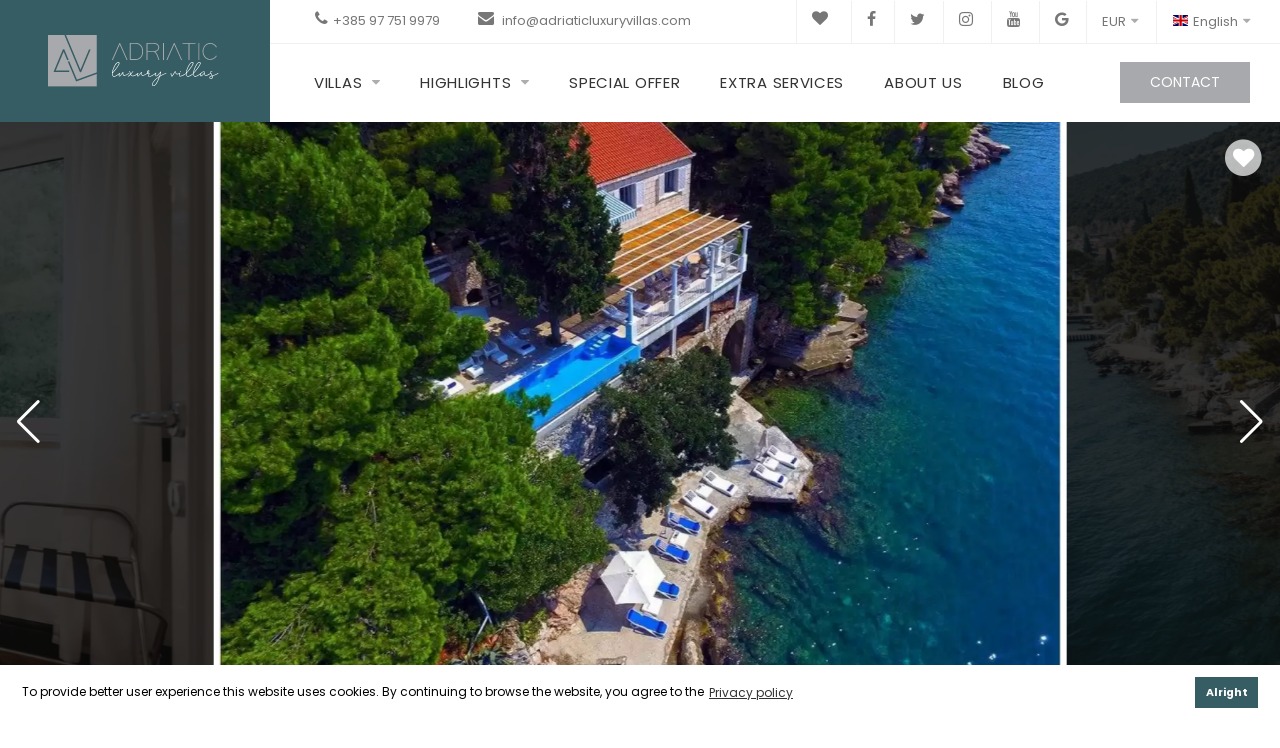

--- FILE ---
content_type: text/html; charset=UTF-8
request_url: https://www.adriaticluxuryvillas.com/villas/dalmatia/dubrovnik/villa-mey-s-place
body_size: 13631
content:
<!DOCTYPE html>
<html lang="en">
<head>
    <!-- Google Tag Manager -->
    <script>(function(w,d,s,l,i){w[l]=w[l]||[];w[l].push({'gtm.start':
                new Date().getTime(),event:'gtm.js'});var f=d.getElementsByTagName(s)[0],
            j=d.createElement(s),dl=l!='dataLayer'?'&l='+l:'';j.async=true;j.src=
            'https://www.googletagmanager.com/gtm.js?id='+i+dl;f.parentNode.insertBefore(j,f);
        })(window,document,'script','dataLayer','GTM-KX5QFRS');</script>
    <!-- End Google Tag Manager -->

    <!-- Meta Pixel Code -->
    <script>
        !function(f,b,e,v,n,t,s)
        {if(f.fbq)return;n=f.fbq=function(){n.callMethod?
            n.callMethod.apply(n,arguments):n.queue.push(arguments)};
            if(!f._fbq)f._fbq=n;n.push=n;n.loaded=!0;n.version='2.0';
            n.queue=[];t=b.createElement(e);t.async=!0;
            t.src=v;s=b.getElementsByTagName(e)[0];
            s.parentNode.insertBefore(t,s)}(window, document,'script',
            'https://connect.facebook.net/en_US/fbevents.js');
        fbq('init', '372275463793362');
        fbq('track', 'PageView');
    </script>
    <noscript><img height="1" width="1" style="display:none"
                   src="https://www.facebook.com/tr?id=372275463793362&ev=PageView&noscript=1"
        /></noscript>
    <!-- End Meta Pixel Code -->

    <meta name="facebook-domain-verification" content="41alhentcfavcb0iwqv98uucttcfi0" />
    
	<meta http-equiv="Content-Type" content="text/html; charset=utf-8" />
	<title>Villa Mey&#039;s Place near Dubrovnik for Rent | Adriatic Luxury Villas</title>
	<meta name="description" content="Beachfront Villa Mey&#039;s Place near Dubrovnik for 7 guests. The villa has an infinity pool, a private beach and a gym and is pet-friendly.">
	<meta name="viewport" content="width=device-width, initial-scale=1.0">

        
	<link rel="apple-touch-icon" sizes="180x180" href="/apple-touch-icon.png">
	<link rel="icon" type="image/png" sizes="32x32" href="/favicon-32x32.png">
	<link rel="icon" type="image/png" sizes="16x16" href="/favicon-16x16.png">
	<link rel="manifest" href="/site.webmanifest">
	<meta name="msapplication-TileColor" content="#da532c">
	<meta name="theme-color" content="#ffffff">

	<meta name="twitter:card" content="summary" />
	<meta name="twitter:site" content="@adriaticluxury1" />
	<meta name="twitter:title" content="Villa Mey&#039;s Place near Dubrovnik for Rent | Adriatic Luxury Villas" />
	<meta name="twitter:description" content="Beachfront Villa Mey&#039;s Place near Dubrovnik for 7 guests. The villa has an infinity pool, a private beach and a gym and is pet-friendly." />
	<meta name="twitter:image" content="https://www.adriaticluxuryvillas.com/uploads/images/villa-meys-place-dubrovnik-dalmatia-1611869899803.jpg" />

	<meta property="og:type" content="website" />
	<meta property="og:title" content="Villa Mey&#039;s Place near Dubrovnik for Rent | Adriatic Luxury Villas" />
	<meta property="og:description" content="Beachfront Villa Mey&#039;s Place near Dubrovnik for 7 guests. The villa has an infinity pool, a private beach and a gym and is pet-friendly." />
	<meta property="og:url" content="https://www.adriaticluxuryvillas.com/villas/dalmatia/dubrovnik/villa-mey-s-place" />
	<meta property="og:image" content="https://www.adriaticluxuryvillas.com/uploads/images/villa-meys-place-dubrovnik-dalmatia-1611869899803.jpg" />
	<meta property="og:site_name" content="Adriatic Luxury Villas" />
	<meta property="og:locale" content="en_GB" />

	<link rel="canonical" href="https://www.adriaticluxuryvillas.com/villas/dalmatia/dubrovnik/villa-mey-s-place" />

	<meta http-equiv="content-language" content="en" />

    <link rel="preload" as="font" type="font/woff" crossorigin href="/fonts/awesome/fontawesome.woff"/>

    <link rel="preload" href="/css/font.css" as="style" onload="this.onload=null;this.rel='stylesheet'">
    <noscript><link rel="stylesheet" href="/css/font.css"></noscript>
    
    <link rel="stylesheet" media="print" onload="this.onload=null;this.removeAttribute('media');" href="/assets/css/cookieconsent.min.css">
    <noscript><link rel="stylesheet" href="/assets/css/cookieconsent.min.css"></noscript>

	<style type="text/css">
	.ui-menu .ui-menu-item-wrapper {
		padding-left: 20px;
	}
</style>
<link rel="preload" as="image"
      imagesrcset="
        https://www.adriaticluxuryvillas.com/uploads/images/.cache/450/300/crop/80/webp/villa-meys-place-dubrovnik-dalmatia-1611869899803.jpg 450w, 
        https://www.adriaticluxuryvillas.com/uploads/images/.cache/1200/1200/contain/50/webp/villa-meys-place-dubrovnik-dalmatia-1611869899803.jpg 1200w"
      imagesizes="(max-width: 480px) 150px, 1200px">
<link rel="stylesheet" href="/css/optimized/_accommodation.css?id=9d0b23aa926e16db8cb2">
<link rel="preload" href="/css/optimized/accommodation.css?id=dd927b29da517057b63b" as="style" onload="this.onload=null;this.rel='stylesheet'">
<noscript><link rel="stylesheet" href="/css/optimized/accommodation.css?id=dd927b29da517057b63b"></noscript>
<link rel="preload" href="/css/libs/magnific-popup/main.css" as="style" onload="this.onload=null;this.rel='stylesheet'">
<noscript><link rel="stylesheet" href="/css/libs/magnific-popup/main.css"></noscript>

<style type="text/css">
	#map {
		height: 400px;
		width: 100%;
	}
	button[data-toggle].view-more.collapsed:after {
		content: "View more";
	}
	button[data-toggle].view-more:not(.collapsed):after {
		content: "View less";
	}
	#book-now-button:disabled:after {
		content: "Select dates";
	}
	#book-now-button:enabled:after {
		content: "Book now";
	}
    .swiper-wrapper {
        height: calc(100vh - 121px);
    }
</style>

    <script src="/assets/js/all.js?id=32b8408d7353657cc9ad" defer></script>
    <script src="/js/libs/jquery-ui.min.js" defer></script>
<script src="/js/libs/flatpickr.min.js" defer></script>
<script src="/js/libs/flatpickr.en.js" defer></script>
<script src="/js/libs/swiper.min.js" defer></script>
<script src="/js/libs/jquery.magnific-popup.min.js" defer></script>
<script src="/js/components/favorite-accommodation.js" defer></script>
<script src="/js/accommodation.min.js?id=838ec01666789d588403" defer></script>


    <script charset="utf-8" type="text/javascript" src="//js-eu1.hsforms.net/forms/embed/v2.js"></script>

    <script src="/assets/js/cookieconsent.min.js" defer></script>
</head>
<body class="demo-1 room single">
<!-- Google Tag Manager (noscript) -->
<noscript><iframe src="https://www.googletagmanager.com/ns.html?id=GTM-KX5QFRS"
                  height="0" width="0" style="display:none;visibility:hidden"></iframe></noscript>
<!-- End Google Tag Manager (noscript) -->

	<div id="wrapper-container" class="content-pusher">
		<div class="overlay-close-menu"></div>

		<div id="header">
    <header id="masthead" class="header-default affix-top sticky-header ">














        <div class="header-menu tm-table">
            <div class="menu-mobile-effect navbar-toggle" data-effect="mobile-effect">
                <div class="icon-wrap">
                    <span class="icon-bar"></span>
                    <span class="icon-bar"></span>
                    <span class="icon-bar"></span>
                </div>
            </div>

            <div class="width-logo sm-logo table-cell text-center">
                <a href="https://www.adriaticluxuryvillas.com" class="no-sticky-logo" title="Adriatic Luxury Villas">
                    <img class="logo" src="/images/logo-alv-gray.svg" alt="Adriatic Luxury Villas" width="300" height="90">
                    <img class="mobile-logo" src="/images/logo-alv-gray.svg" alt="Adriatic Luxury Villas" width="300" height="90">
                </a>
                <a href="https://www.adriaticluxuryvillas.com" class="sticky-logo">
                    <img src="/images/logo-alv-gray.svg" alt="Adriatic Luxury Villas" width="300" height="90">
                </a>
            </div>
            <div class="width-navigation navigation table-cell">
                <div class="top-toolbar clearfix">
                    <div class="toolbar-info pull-left col-sm-2">
                        <i class="fa fa-phone"></i><a class="value" href="tel:+385977519979">+385 97 751 9979</a>
                    </div>
                    <div class="toolbar-info pull-left col-sm-3">
                        <i class="fa fa-envelope"></i><a class="value" href="mailto:info@adriaticluxuryvillas.com"> info@adriaticluxuryvillas.com</a>
                    </div>
                    <div class="toolbar-right pull-right col-sm-7">
                        <ul class="top-menu">
                            <li class="menu-item"><a href="https://www.adriaticluxuryvillas.com/favorites"><i class="fa fa-heart"></i> <small>{{favoritesCount}}</small></a></li>
                            <li class="menu-item"><a href="https://www.facebook.com/adriatic.luxury.villas/" target="_blank"><i class="fa fa-facebook"></i></a></li>
                            <li class="menu-item"><a href="https://twitter.com/adriaticluxury1" target="_blank"><i class="fa fa-twitter"></i></a></li>
                            <li class="menu-item"><a href="https://www.instagram.com/adriaticluxuryvillas/" target="_blank"><i class="fa fa-instagram"></i></a></li>
                            <li class="menu-item"><a href="https://www.youtube.com/channel/UC7R3Sq1UfuGTwLDj8Vxj7jw" target="_blank"><i class="fa fa-youtube"></i></a></li>
                            <li class="menu-item"><a href="https://goo.gl/maps/gmN9Jy8VMuyYK7Bm9" target="_blank"><i class="fa fa-google"></i></a></li>
                        </ul>
                        <div class="language">
                            <div class="dropdown">
                                <a href="#" class="dropdown-toggle select" data-hover="dropdown" data-toggle="dropdown" aria-expanded="false">
                                    EUR<span class="fa fa-caret-down"></span>
                                </a>
                                <ul class="dropdown-language">
                                                                                                                                                                                        <form method="POST" action="https://www.adriaticluxuryvillas.com/currency" accept-charset="UTF-8"><input name="_token" type="hidden" value="FmXljrnNFdJPadUxm5wCnVdJ9QxZ1WHuHfLJXvQu">
                                        <input name="currency" type="hidden" value="USD">
                                        <li><button>USD</button></li>
                                        </form>
                                                                                                                                                        <form method="POST" action="https://www.adriaticluxuryvillas.com/currency" accept-charset="UTF-8"><input name="_token" type="hidden" value="FmXljrnNFdJPadUxm5wCnVdJ9QxZ1WHuHfLJXvQu">
                                        <input name="currency" type="hidden" value="GBP">
                                        <li><button>GBP</button></li>
                                        </form>
                                                                                                            </ul>
                            </div>
                        </div>
                        <div class="language">
                            <div class="dropdown">
                                <a href="#" class="dropdown-toggle select" data-hover="dropdown" data-toggle="dropdown" aria-expanded="false">
                                    <i class="flag-icon flag-icon-en"></i>English<span class="fa fa-caret-down"></span>
                                </a>
                                <ul class="dropdown-language">
                                                                                                            <li><a href="https://www.adriaticluxuryvillas.com/de/villen/dalmatien/dubrovnik/villa-mey-s-place"><i class="flag-icon flag-icon-de"></i>Deutsch</a></li>
                                                                                                                                                                                                                        <li><a href="https://www.adriaticluxuryvillas.com/hr/vile/dalmacija/dubrovnik/vila-mey-s-place"><i class="flag-icon flag-icon-hr"></i>Hrvatski</a></li>
                                                                                                        </ul>
                            </div>
                        </div>
                    </div>
                </div>
                <ul class="nav main-menu">
                    <li class="menu-item has-children">
                        <a href="https://www.adriaticluxuryvillas.com/villas">Villas</a>
                        <ul class="sub-menu">
                                                        <li class="menu-item has-children"><a href="https://www.adriaticluxuryvillas.com/villas/dalmatia">Villas in Dalmatia</a>
                                <ul class="sub-menu">
                                                                        <li class="menu-item"><a href="https://www.adriaticluxuryvillas.com/villas/dalmatia/zadar">Villas in Zadar</a></li>
                                                                        <li class="menu-item"><a href="https://www.adriaticluxuryvillas.com/villas/dalmatia/sibenik">Villas in Sibenik</a></li>
                                                                        <li class="menu-item"><a href="https://www.adriaticluxuryvillas.com/villas/dalmatia/split">Villas in Split</a></li>
                                                                        <li class="menu-item"><a href="https://www.adriaticluxuryvillas.com/villas/dalmatia/dubrovnik">Villas in Dubrovnik</a></li>
                                                                    </ul>
                            </li>
                                                        <li class="menu-item has-children"><a href="https://www.adriaticluxuryvillas.com/villas/kvarner">Villas in Kvarner</a>
                                <ul class="sub-menu">
                                                                        <li class="menu-item"><a href="https://www.adriaticluxuryvillas.com/villas/kvarner/rijeka">Villas in Rijeka</a></li>
                                                                        <li class="menu-item"><a href="https://www.adriaticluxuryvillas.com/villas/kvarner/opatija">Villas in Opatija</a></li>
                                                                    </ul>
                            </li>
                                                        <li class="menu-item has-children"><a href="https://www.adriaticluxuryvillas.com/villas/istria">Villas in Istria</a>
                                <ul class="sub-menu">
                                                                        <li class="menu-item"><a href="https://www.adriaticluxuryvillas.com/villas/istria/pazin">Villas in Pazin</a></li>
                                                                        <li class="menu-item"><a href="https://www.adriaticluxuryvillas.com/villas/istria/labin">Villas in Labin</a></li>
                                                                        <li class="menu-item"><a href="https://www.adriaticluxuryvillas.com/villas/istria/porec">Villas in Porec</a></li>
                                                                        <li class="menu-item"><a href="https://www.adriaticluxuryvillas.com/villas/istria/barban">Villas in Barban</a></li>
                                                                        <li class="menu-item"><a href="https://www.adriaticluxuryvillas.com/villas/istria/pula">Villas in Pula</a></li>
                                                                        <li class="menu-item"><a href="https://www.adriaticluxuryvillas.com/villas/istria/central-istria">Villas in Central Istria</a></li>
                                                                        <li class="menu-item"><a href="https://www.adriaticluxuryvillas.com/villas/istria/motovun">Villas in Motovun</a></li>
                                                                        <li class="menu-item"><a href="https://www.adriaticluxuryvillas.com/villas/istria/rovinj">Villas in Rovinj</a></li>
                                                                        <li class="menu-item"><a href="https://www.adriaticluxuryvillas.com/villas/istria/umag">Villas in Umag</a></li>
                                                                    </ul>
                            </li>
                                                        <li class="menu-item has-children"><a href="https://www.adriaticluxuryvillas.com/villas/islands">Villas on Islands</a>
                                <ul class="sub-menu">
                                                                        <li class="menu-item"><a href="https://www.adriaticluxuryvillas.com/villas/islands/brac">Villas on Brac</a></li>
                                                                        <li class="menu-item"><a href="https://www.adriaticluxuryvillas.com/villas/islands/pasman">Villas on Pasman</a></li>
                                                                        <li class="menu-item"><a href="https://www.adriaticluxuryvillas.com/villas/islands/hvar">Villas on Hvar</a></li>
                                                                        <li class="menu-item"><a href="https://www.adriaticluxuryvillas.com/villas/islands/krk">Villas on Krk</a></li>
                                                                        <li class="menu-item"><a href="https://www.adriaticluxuryvillas.com/villas/islands/korcula">Villas on Korcula</a></li>
                                                                        <li class="menu-item"><a href="https://www.adriaticluxuryvillas.com/villas/islands/vis">Villas on Vis</a></li>
                                                                        <li class="menu-item"><a href="https://www.adriaticluxuryvillas.com/villas/islands/losinj">Villas on Losinj</a></li>
                                                                        <li class="menu-item"><a href="https://www.adriaticluxuryvillas.com/villas/islands/dugi-otok">Villas on Dugi otok</a></li>
                                                                        <li class="menu-item"><a href="https://www.adriaticluxuryvillas.com/villas/islands/mljet">Villas on Mljet</a></li>
                                                                        <li class="menu-item"><a href="https://www.adriaticluxuryvillas.com/villas/islands/rab">Villas on Rab</a></li>
                                                                        <li class="menu-item"><a href="https://www.adriaticluxuryvillas.com/villas/islands/cres">Villas on Cres</a></li>
                                                                        <li class="menu-item"><a href="https://www.adriaticluxuryvillas.com/villas/islands/ugljan">Villas on Ugljan</a></li>
                                                                    </ul>
                            </li>
                                                    </ul>
                    </li>
                    <li class="menu-item has-children">
                        <a href="#">Highlights</a>
                        <ul class="sub-menu">
                            <li class="menu-item"><a href="https://www.adriaticluxuryvillas.com/beachfront-villas-in-croatia-for-rent">Beachfront Villas</a></li>
                            <li class="menu-item"><a href="https://www.adriaticluxuryvillas.com/sea-view-villas-in-croatia">Villas with a Sea View</a></li>
                            <li class="menu-item"><a href="https://www.adriaticluxuryvillas.com/pet-friendly-villas-in-croatia-for-rent">Pet-friendly Villas</a></li>
                            <li class="menu-item"><a href="https://www.adriaticluxuryvillas.com/heated-pool-villas-in-croatia">Villas with a Heated Pool</a></li>
                            <li class="menu-item"><a href="https://www.adriaticluxuryvillas.com/rustic-villas-in-croatia">Rustic Villas</a></li>
                            <li class="menu-item"><a href="https://www.adriaticluxuryvillas.com/family-friendly-villas-in-croatia">Family Friendly Villas</a></li>
                        </ul>
                    </li>
                    <li class="menu-item"><a href="https://www.adriaticluxuryvillas.com/special-offer">Special offer</a></li>
                    <li class="menu-item"><a href="https://www.adriaticluxuryvillas.com/extra-services">Extra Services</a></li>
                    <li class="menu-item"><a href="https://www.adriaticluxuryvillas.com/about-us">About us</a></li>
                    <li class="menu-item"><a href="https://www.adriaticluxuryvillas.com/blog">Blog</a></li>
                </ul>
                <div class="header-right">
                    <a href="https://www.adriaticluxuryvillas.com/contact" class="btn-book">Contact</a>
                </div>
            </div>
        </div>
    </header>
    <!-- Mobile menu -->
    <nav class="visible-xs mobile-menu-container mobile-effect" itemscope itemtype="http://schema.org/SiteNavigationElement">
        <div class="inner-off-canvas">
            <div class="menu-mobile-effect navbar-toggle">
                <div class="float-left"><a href="https://www.adriaticluxuryvillas.com/favorites"><i class="fa fa-heart"></i> <small>{{favoritesCount}}</small></a></div>
                Close <i class="fa fa-times"></i>
            </div>
            <ul class="nav main-menu">
                <li class="menu-item has-children">
                    <a href="https://www.adriaticluxuryvillas.com/villas">Villas</a>
                    <ul class="sub-menu">
                                                <li class="menu-item has-children"><a href="https://www.adriaticluxuryvillas.com/villas/dalmatia">Villas in Dalmatia</a>
                            <ul class="second-sub-menu">
                                                                <li class="menu-item"><a href="https://www.adriaticluxuryvillas.com/villas/dalmatia/zadar">Villas in Zadar</a></li>
                                                                <li class="menu-item"><a href="https://www.adriaticluxuryvillas.com/villas/dalmatia/sibenik">Villas in Sibenik</a></li>
                                                                <li class="menu-item"><a href="https://www.adriaticluxuryvillas.com/villas/dalmatia/split">Villas in Split</a></li>
                                                                <li class="menu-item"><a href="https://www.adriaticluxuryvillas.com/villas/dalmatia/dubrovnik">Villas in Dubrovnik</a></li>
                                                            </ul>
                        </li>
                                                <li class="menu-item has-children"><a href="https://www.adriaticluxuryvillas.com/villas/kvarner">Villas in Kvarner</a>
                            <ul class="second-sub-menu">
                                                                <li class="menu-item"><a href="https://www.adriaticluxuryvillas.com/villas/kvarner/rijeka">Villas in Rijeka</a></li>
                                                                <li class="menu-item"><a href="https://www.adriaticluxuryvillas.com/villas/kvarner/opatija">Villas in Opatija</a></li>
                                                            </ul>
                        </li>
                                                <li class="menu-item has-children"><a href="https://www.adriaticluxuryvillas.com/villas/istria">Villas in Istria</a>
                            <ul class="second-sub-menu">
                                                                <li class="menu-item"><a href="https://www.adriaticluxuryvillas.com/villas/istria/pazin">Villas in Pazin</a></li>
                                                                <li class="menu-item"><a href="https://www.adriaticluxuryvillas.com/villas/istria/labin">Villas in Labin</a></li>
                                                                <li class="menu-item"><a href="https://www.adriaticluxuryvillas.com/villas/istria/porec">Villas in Porec</a></li>
                                                                <li class="menu-item"><a href="https://www.adriaticluxuryvillas.com/villas/istria/barban">Villas in Barban</a></li>
                                                                <li class="menu-item"><a href="https://www.adriaticluxuryvillas.com/villas/istria/pula">Villas in Pula</a></li>
                                                                <li class="menu-item"><a href="https://www.adriaticluxuryvillas.com/villas/istria/central-istria">Villas in Central Istria</a></li>
                                                                <li class="menu-item"><a href="https://www.adriaticluxuryvillas.com/villas/istria/motovun">Villas in Motovun</a></li>
                                                                <li class="menu-item"><a href="https://www.adriaticluxuryvillas.com/villas/istria/rovinj">Villas in Rovinj</a></li>
                                                                <li class="menu-item"><a href="https://www.adriaticluxuryvillas.com/villas/istria/umag">Villas in Umag</a></li>
                                                            </ul>
                        </li>
                                                <li class="menu-item has-children"><a href="https://www.adriaticluxuryvillas.com/villas/islands">Villas on Islands</a>
                            <ul class="second-sub-menu">
                                                                <li class="menu-item"><a href="https://www.adriaticluxuryvillas.com/villas/islands/brac">Villas on Brac</a></li>
                                                                <li class="menu-item"><a href="https://www.adriaticluxuryvillas.com/villas/islands/pasman">Villas on Pasman</a></li>
                                                                <li class="menu-item"><a href="https://www.adriaticluxuryvillas.com/villas/islands/hvar">Villas on Hvar</a></li>
                                                                <li class="menu-item"><a href="https://www.adriaticluxuryvillas.com/villas/islands/krk">Villas on Krk</a></li>
                                                                <li class="menu-item"><a href="https://www.adriaticluxuryvillas.com/villas/islands/korcula">Villas on Korcula</a></li>
                                                                <li class="menu-item"><a href="https://www.adriaticluxuryvillas.com/villas/islands/vis">Villas on Vis</a></li>
                                                                <li class="menu-item"><a href="https://www.adriaticluxuryvillas.com/villas/islands/losinj">Villas on Losinj</a></li>
                                                                <li class="menu-item"><a href="https://www.adriaticluxuryvillas.com/villas/islands/dugi-otok">Villas on Dugi otok</a></li>
                                                                <li class="menu-item"><a href="https://www.adriaticluxuryvillas.com/villas/islands/mljet">Villas on Mljet</a></li>
                                                                <li class="menu-item"><a href="https://www.adriaticluxuryvillas.com/villas/islands/rab">Villas on Rab</a></li>
                                                                <li class="menu-item"><a href="https://www.adriaticluxuryvillas.com/villas/islands/cres">Villas on Cres</a></li>
                                                                <li class="menu-item"><a href="https://www.adriaticluxuryvillas.com/villas/islands/ugljan">Villas on Ugljan</a></li>
                                                            </ul>
                        </li>
                                            </ul>
                </li>
                <li class="menu-item has-children">
                    <a href="#">Highlights</a>
                    <ul class="sub-menu">
                        <li class="menu-item"><a href="https://www.adriaticluxuryvillas.com/beachfront-villas-in-croatia-for-rent">Beachfront Villas</a></li>
                        <li class="menu-item"><a href="https://www.adriaticluxuryvillas.com/sea-view-villas-in-croatia">Villas with a Sea View</a></li>
                        <li class="menu-item"><a href="https://www.adriaticluxuryvillas.com/pet-friendly-villas-in-croatia-for-rent">Pet-friendly Villas</a></li>
                        <li class="menu-item"><a href="https://www.adriaticluxuryvillas.com/heated-pool-villas-in-croatia">Villas with a Heated Pool</a></li>
                        <li class="menu-item"><a href="https://www.adriaticluxuryvillas.com/rustic-villas-in-croatia">Rustic Villas</a></li>
                        <li class="menu-item"><a href="https://www.adriaticluxuryvillas.com/family-friendly-villas-in-croatia">Family Friendly Villas</a></li>
                    </ul>
                </li>
                <li class="menu-item"><a href="https://www.adriaticluxuryvillas.com/special-offer">Special offer</a></li>
                <li class="menu-item"><a href="https://www.adriaticluxuryvillas.com/extra-services">Extra Services</a></li>
                <li class="menu-item"><a href="https://www.adriaticluxuryvillas.com/about-us">About us</a></li>
                <li class="menu-item"><a href="https://www.adriaticluxuryvillas.com/blog">Blog</a></li>
                <li class="menu-item"><a href="https://www.adriaticluxuryvillas.com/contact">Contact</a></li>
                <li class="menu-item has-children">
                    <a href="#">EUR</a>
                    <ul class="sub-menu">
                                                                                                                        <form method="GET" action="https://www.adriaticluxuryvillas.com/villas/dalmatia/dubrovnik/villa-mey-s-place" accept-charset="UTF-8">
                        <input name="currency" type="hidden" value="USD">
                        <li class="menu-item"><button>USD</button></li>
                        </form>
                                                                                                <form method="GET" action="https://www.adriaticluxuryvillas.com/villas/dalmatia/dubrovnik/villa-mey-s-place" accept-charset="UTF-8">
                        <input name="currency" type="hidden" value="GBP">
                        <li class="menu-item"><button>GBP</button></li>
                        </form>
                                                                    </ul>
                </li>
                <li class="menu-item has-children">
                    <a href="#"><i class="flag-icon flag-icon-en"></i> English</a>
                    <ul class="sub-menu">
                                                                        <li class="menu-item"><a href="https://www.adriaticluxuryvillas.com/de/villen/dalmatien/dubrovnik/villa-mey-s-place"><i class="flag-icon flag-icon-de"></i> Deutsch</a></li>
                                                                                                                                                <li class="menu-item"><a href="https://www.adriaticluxuryvillas.com/hr/vile/dalmacija/dubrovnik/vila-mey-s-place"><i class="flag-icon flag-icon-hr"></i> Hrvatski</a></li>
                                                                    </ul>
                </li>
            </ul>
        </div>
    </nav>
</div>
		<div id="main-content">
	<!-- Swiper -->
	<div class="swiper-container room-slider" id="swiper">
		<favorite-accommodation accommodation-id="266"></favorite-accommodation>
		<div class="swiper-wrapper">
						<div class="swiper-slide">
                <img
                    class="swiper-lazy"
                    data-srcset="https://www.adriaticluxuryvillas.com/uploads/images/.cache/450/300/crop/80/webp/villa-meys-place-dubrovnik-dalmatia-1611869899803.jpg 450w, https://www.adriaticluxuryvillas.com/uploads/images/.cache/1200/1200/contain/50/webp/villa-meys-place-dubrovnik-dalmatia-1611869899803.jpg 1200w"
                    data-sizes="(max-width: 480px) 150px, 1200px"
                    data-src="https://www.adriaticluxuryvillas.com/uploads/images/.cache/1200/1200/contain/50/webp/villa-meys-place-dubrovnik-dalmatia-1611869899803.jpg"
                    alt="Villa Mey&#039;s Place - Dubrovnik, Dalmatia"
                >
			</div>
						<div class="swiper-slide">
                <img
                    class="swiper-lazy"
                    data-srcset="https://www.adriaticluxuryvillas.com/uploads/images/.cache/450/300/crop/80/webp/villa-meys-place-dubrovnik-dalmatia-1726221439397.jpg 450w, https://www.adriaticluxuryvillas.com/uploads/images/.cache/1200/1200/contain/50/webp/villa-meys-place-dubrovnik-dalmatia-1726221439397.jpg 1200w"
                    data-sizes="(max-width: 480px) 150px, 1200px"
                    data-src="https://www.adriaticluxuryvillas.com/uploads/images/.cache/1200/1200/contain/50/webp/villa-meys-place-dubrovnik-dalmatia-1726221439397.jpg"
                    alt="Villa Mey&#039;s Place - Dubrovnik, Dalmatia"
                >
			</div>
						<div class="swiper-slide">
                <img
                    class="swiper-lazy"
                    data-srcset="https://www.adriaticluxuryvillas.com/uploads/images/.cache/450/300/crop/80/webp/villa-meys-place-dubrovnik-dalmatia-1726221433804.jpg 450w, https://www.adriaticluxuryvillas.com/uploads/images/.cache/1200/1200/contain/50/webp/villa-meys-place-dubrovnik-dalmatia-1726221433804.jpg 1200w"
                    data-sizes="(max-width: 480px) 150px, 1200px"
                    data-src="https://www.adriaticluxuryvillas.com/uploads/images/.cache/1200/1200/contain/50/webp/villa-meys-place-dubrovnik-dalmatia-1726221433804.jpg"
                    alt="Villa Mey&#039;s Place - Dubrovnik, Dalmatia"
                >
			</div>
						<div class="swiper-slide">
                <img
                    class="swiper-lazy"
                    data-srcset="https://www.adriaticluxuryvillas.com/uploads/images/.cache/450/300/crop/80/webp/villa-meys-place-dubrovnik-dalmatia-1611869899926.jpg 450w, https://www.adriaticluxuryvillas.com/uploads/images/.cache/1200/1200/contain/50/webp/villa-meys-place-dubrovnik-dalmatia-1611869899926.jpg 1200w"
                    data-sizes="(max-width: 480px) 150px, 1200px"
                    data-src="https://www.adriaticluxuryvillas.com/uploads/images/.cache/1200/1200/contain/50/webp/villa-meys-place-dubrovnik-dalmatia-1611869899926.jpg"
                    alt="Villa Mey&#039;s Place - Dubrovnik, Dalmatia"
                >
			</div>
						<div class="swiper-slide">
                <img
                    class="swiper-lazy"
                    data-srcset="https://www.adriaticluxuryvillas.com/uploads/images/.cache/450/300/crop/80/webp/villa-meys-place-dubrovnik-dalmatia-1611869899885.jpg 450w, https://www.adriaticluxuryvillas.com/uploads/images/.cache/1200/1200/contain/50/webp/villa-meys-place-dubrovnik-dalmatia-1611869899885.jpg 1200w"
                    data-sizes="(max-width: 480px) 150px, 1200px"
                    data-src="https://www.adriaticluxuryvillas.com/uploads/images/.cache/1200/1200/contain/50/webp/villa-meys-place-dubrovnik-dalmatia-1611869899885.jpg"
                    alt="Villa Mey&#039;s Place - Dubrovnik, Dalmatia"
                >
			</div>
						<div class="swiper-slide">
                <img
                    class="swiper-lazy"
                    data-srcset="https://www.adriaticluxuryvillas.com/uploads/images/.cache/450/300/crop/80/webp/villa-meys-place-dubrovnik-dalmatia-1611869899966.jpg 450w, https://www.adriaticluxuryvillas.com/uploads/images/.cache/1200/1200/contain/50/webp/villa-meys-place-dubrovnik-dalmatia-1611869899966.jpg 1200w"
                    data-sizes="(max-width: 480px) 150px, 1200px"
                    data-src="https://www.adriaticluxuryvillas.com/uploads/images/.cache/1200/1200/contain/50/webp/villa-meys-place-dubrovnik-dalmatia-1611869899966.jpg"
                    alt="Villa Mey&#039;s Place - Dubrovnik, Dalmatia"
                >
			</div>
						<div class="swiper-slide">
                <img
                    class="swiper-lazy"
                    data-srcset="https://www.adriaticluxuryvillas.com/uploads/images/.cache/450/300/crop/80/webp/villa-meys-place-dubrovnik-dalmatia-16118699007.jpg 450w, https://www.adriaticluxuryvillas.com/uploads/images/.cache/1200/1200/contain/50/webp/villa-meys-place-dubrovnik-dalmatia-16118699007.jpg 1200w"
                    data-sizes="(max-width: 480px) 150px, 1200px"
                    data-src="https://www.adriaticluxuryvillas.com/uploads/images/.cache/1200/1200/contain/50/webp/villa-meys-place-dubrovnik-dalmatia-16118699007.jpg"
                    alt="Villa Mey&#039;s Place - Dubrovnik, Dalmatia"
                >
			</div>
						<div class="swiper-slide">
                <img
                    class="swiper-lazy"
                    data-srcset="https://www.adriaticluxuryvillas.com/uploads/images/.cache/450/300/crop/80/webp/villa-meys-place-dubrovnik-dalmatia-1611869899946.jpg 450w, https://www.adriaticluxuryvillas.com/uploads/images/.cache/1200/1200/contain/50/webp/villa-meys-place-dubrovnik-dalmatia-1611869899946.jpg 1200w"
                    data-sizes="(max-width: 480px) 150px, 1200px"
                    data-src="https://www.adriaticluxuryvillas.com/uploads/images/.cache/1200/1200/contain/50/webp/villa-meys-place-dubrovnik-dalmatia-1611869899946.jpg"
                    alt="Villa Mey&#039;s Place - Dubrovnik, Dalmatia"
                >
			</div>
						<div class="swiper-slide">
                <img
                    class="swiper-lazy"
                    data-srcset="https://www.adriaticluxuryvillas.com/uploads/images/.cache/450/300/crop/80/webp/villa-meys-place-dubrovnik-dalmatia-1611869899905.jpg 450w, https://www.adriaticluxuryvillas.com/uploads/images/.cache/1200/1200/contain/50/webp/villa-meys-place-dubrovnik-dalmatia-1611869899905.jpg 1200w"
                    data-sizes="(max-width: 480px) 150px, 1200px"
                    data-src="https://www.adriaticluxuryvillas.com/uploads/images/.cache/1200/1200/contain/50/webp/villa-meys-place-dubrovnik-dalmatia-1611869899905.jpg"
                    alt="Villa Mey&#039;s Place - Dubrovnik, Dalmatia"
                >
			</div>
						<div class="swiper-slide">
                <img
                    class="swiper-lazy"
                    data-srcset="https://www.adriaticluxuryvillas.com/uploads/images/.cache/450/300/crop/80/webp/villa-meys-place-dubrovnik-dalmatia-1611869899865.jpg 450w, https://www.adriaticluxuryvillas.com/uploads/images/.cache/1200/1200/contain/50/webp/villa-meys-place-dubrovnik-dalmatia-1611869899865.jpg 1200w"
                    data-sizes="(max-width: 480px) 150px, 1200px"
                    data-src="https://www.adriaticluxuryvillas.com/uploads/images/.cache/1200/1200/contain/50/webp/villa-meys-place-dubrovnik-dalmatia-1611869899865.jpg"
                    alt="Villa Mey&#039;s Place - Dubrovnik, Dalmatia"
                >
			</div>
						<div class="swiper-slide">
                <img
                    class="swiper-lazy"
                    data-srcset="https://www.adriaticluxuryvillas.com/uploads/images/.cache/450/300/crop/80/webp/villa-meys-place-dubrovnik-dalmatia-1611869899824.jpg 450w, https://www.adriaticluxuryvillas.com/uploads/images/.cache/1200/1200/contain/50/webp/villa-meys-place-dubrovnik-dalmatia-1611869899824.jpg 1200w"
                    data-sizes="(max-width: 480px) 150px, 1200px"
                    data-src="https://www.adriaticluxuryvillas.com/uploads/images/.cache/1200/1200/contain/50/webp/villa-meys-place-dubrovnik-dalmatia-1611869899824.jpg"
                    alt="Villa Mey&#039;s Place - Dubrovnik, Dalmatia"
                >
			</div>
						<div class="swiper-slide">
                <img
                    class="swiper-lazy"
                    data-srcset="https://www.adriaticluxuryvillas.com/uploads/images/.cache/450/300/crop/80/webp/villa-meys-place-dubrovnik-dalmatia-1611869899843.jpg 450w, https://www.adriaticluxuryvillas.com/uploads/images/.cache/1200/1200/contain/50/webp/villa-meys-place-dubrovnik-dalmatia-1611869899843.jpg 1200w"
                    data-sizes="(max-width: 480px) 150px, 1200px"
                    data-src="https://www.adriaticluxuryvillas.com/uploads/images/.cache/1200/1200/contain/50/webp/villa-meys-place-dubrovnik-dalmatia-1611869899843.jpg"
                    alt="Villa Mey&#039;s Place - Dubrovnik, Dalmatia"
                >
			</div>
						<div class="swiper-slide">
                <img
                    class="swiper-lazy"
                    data-srcset="https://www.adriaticluxuryvillas.com/uploads/images/.cache/450/300/crop/80/webp/villa-meys-place-dubrovnik-dalmatia-1611869899986.jpg 450w, https://www.adriaticluxuryvillas.com/uploads/images/.cache/1200/1200/contain/50/webp/villa-meys-place-dubrovnik-dalmatia-1611869899986.jpg 1200w"
                    data-sizes="(max-width: 480px) 150px, 1200px"
                    data-src="https://www.adriaticluxuryvillas.com/uploads/images/.cache/1200/1200/contain/50/webp/villa-meys-place-dubrovnik-dalmatia-1611869899986.jpg"
                    alt="Villa Mey&#039;s Place - Dubrovnik, Dalmatia"
                >
			</div>
						<div class="swiper-slide">
                <img
                    class="swiper-lazy"
                    data-srcset="https://www.adriaticluxuryvillas.com/uploads/images/.cache/450/300/crop/80/webp/villa-meys-place-dubrovnik-dalmatia-161186990068.jpg 450w, https://www.adriaticluxuryvillas.com/uploads/images/.cache/1200/1200/contain/50/webp/villa-meys-place-dubrovnik-dalmatia-161186990068.jpg 1200w"
                    data-sizes="(max-width: 480px) 150px, 1200px"
                    data-src="https://www.adriaticluxuryvillas.com/uploads/images/.cache/1200/1200/contain/50/webp/villa-meys-place-dubrovnik-dalmatia-161186990068.jpg"
                    alt="Villa Mey&#039;s Place - Dubrovnik, Dalmatia"
                >
			</div>
						<div class="swiper-slide">
                <img
                    class="swiper-lazy"
                    data-srcset="https://www.adriaticluxuryvillas.com/uploads/images/.cache/450/300/crop/80/webp/villa-meys-place-dubrovnik-dalmatia-1611869900493.jpg 450w, https://www.adriaticluxuryvillas.com/uploads/images/.cache/1200/1200/contain/50/webp/villa-meys-place-dubrovnik-dalmatia-1611869900493.jpg 1200w"
                    data-sizes="(max-width: 480px) 150px, 1200px"
                    data-src="https://www.adriaticluxuryvillas.com/uploads/images/.cache/1200/1200/contain/50/webp/villa-meys-place-dubrovnik-dalmatia-1611869900493.jpg"
                    alt="Villa Mey&#039;s Place - Dubrovnik, Dalmatia"
                >
			</div>
						<div class="swiper-slide">
                <img
                    class="swiper-lazy"
                    data-srcset="https://www.adriaticluxuryvillas.com/uploads/images/.cache/450/300/crop/80/webp/villa-meys-place-dubrovnik-dalmatia-161186990088.jpg 450w, https://www.adriaticluxuryvillas.com/uploads/images/.cache/1200/1200/contain/50/webp/villa-meys-place-dubrovnik-dalmatia-161186990088.jpg 1200w"
                    data-sizes="(max-width: 480px) 150px, 1200px"
                    data-src="https://www.adriaticluxuryvillas.com/uploads/images/.cache/1200/1200/contain/50/webp/villa-meys-place-dubrovnik-dalmatia-161186990088.jpg"
                    alt="Villa Mey&#039;s Place - Dubrovnik, Dalmatia"
                >
			</div>
						<div class="swiper-slide">
                <img
                    class="swiper-lazy"
                    data-srcset="https://www.adriaticluxuryvillas.com/uploads/images/.cache/450/300/crop/80/webp/villa-meys-place-dubrovnik-dalmatia-161186990027.jpg 450w, https://www.adriaticluxuryvillas.com/uploads/images/.cache/1200/1200/contain/50/webp/villa-meys-place-dubrovnik-dalmatia-161186990027.jpg 1200w"
                    data-sizes="(max-width: 480px) 150px, 1200px"
                    data-src="https://www.adriaticluxuryvillas.com/uploads/images/.cache/1200/1200/contain/50/webp/villa-meys-place-dubrovnik-dalmatia-161186990027.jpg"
                    alt="Villa Mey&#039;s Place - Dubrovnik, Dalmatia"
                >
			</div>
						<div class="swiper-slide">
                <img
                    class="swiper-lazy"
                    data-srcset="https://www.adriaticluxuryvillas.com/uploads/images/.cache/450/300/crop/80/webp/villa-meys-place-dubrovnik-dalmatia-161186990047.jpg 450w, https://www.adriaticluxuryvillas.com/uploads/images/.cache/1200/1200/contain/50/webp/villa-meys-place-dubrovnik-dalmatia-161186990047.jpg 1200w"
                    data-sizes="(max-width: 480px) 150px, 1200px"
                    data-src="https://www.adriaticluxuryvillas.com/uploads/images/.cache/1200/1200/contain/50/webp/villa-meys-place-dubrovnik-dalmatia-161186990047.jpg"
                    alt="Villa Mey&#039;s Place - Dubrovnik, Dalmatia"
                >
			</div>
						<div class="swiper-slide">
                <img
                    class="swiper-lazy"
                    data-srcset="https://www.adriaticluxuryvillas.com/uploads/images/.cache/450/300/crop/80/webp/villa-meys-place-dubrovnik-dalmatia-1611869900111.jpg 450w, https://www.adriaticluxuryvillas.com/uploads/images/.cache/1200/1200/contain/50/webp/villa-meys-place-dubrovnik-dalmatia-1611869900111.jpg 1200w"
                    data-sizes="(max-width: 480px) 150px, 1200px"
                    data-src="https://www.adriaticluxuryvillas.com/uploads/images/.cache/1200/1200/contain/50/webp/villa-meys-place-dubrovnik-dalmatia-1611869900111.jpg"
                    alt="Villa Mey&#039;s Place - Dubrovnik, Dalmatia"
                >
			</div>
						<div class="swiper-slide">
                <img
                    class="swiper-lazy"
                    data-srcset="https://www.adriaticluxuryvillas.com/uploads/images/.cache/450/300/crop/80/webp/villa-meys-place-dubrovnik-dalmatia-1611869900136.jpg 450w, https://www.adriaticluxuryvillas.com/uploads/images/.cache/1200/1200/contain/50/webp/villa-meys-place-dubrovnik-dalmatia-1611869900136.jpg 1200w"
                    data-sizes="(max-width: 480px) 150px, 1200px"
                    data-src="https://www.adriaticluxuryvillas.com/uploads/images/.cache/1200/1200/contain/50/webp/villa-meys-place-dubrovnik-dalmatia-1611869900136.jpg"
                    alt="Villa Mey&#039;s Place - Dubrovnik, Dalmatia"
                >
			</div>
						<div class="swiper-slide">
                <img
                    class="swiper-lazy"
                    data-srcset="https://www.adriaticluxuryvillas.com/uploads/images/.cache/450/300/crop/80/webp/villa-meys-place-dubrovnik-dalmatia-1611869900156.jpg 450w, https://www.adriaticluxuryvillas.com/uploads/images/.cache/1200/1200/contain/50/webp/villa-meys-place-dubrovnik-dalmatia-1611869900156.jpg 1200w"
                    data-sizes="(max-width: 480px) 150px, 1200px"
                    data-src="https://www.adriaticluxuryvillas.com/uploads/images/.cache/1200/1200/contain/50/webp/villa-meys-place-dubrovnik-dalmatia-1611869900156.jpg"
                    alt="Villa Mey&#039;s Place - Dubrovnik, Dalmatia"
                >
			</div>
						<div class="swiper-slide">
                <img
                    class="swiper-lazy"
                    data-srcset="https://www.adriaticluxuryvillas.com/uploads/images/.cache/450/300/crop/80/webp/villa-meys-place-dubrovnik-dalmatia-1611869900182.jpg 450w, https://www.adriaticluxuryvillas.com/uploads/images/.cache/1200/1200/contain/50/webp/villa-meys-place-dubrovnik-dalmatia-1611869900182.jpg 1200w"
                    data-sizes="(max-width: 480px) 150px, 1200px"
                    data-src="https://www.adriaticluxuryvillas.com/uploads/images/.cache/1200/1200/contain/50/webp/villa-meys-place-dubrovnik-dalmatia-1611869900182.jpg"
                    alt="Villa Mey&#039;s Place - Dubrovnik, Dalmatia"
                >
			</div>
						<div class="swiper-slide">
                <img
                    class="swiper-lazy"
                    data-srcset="https://www.adriaticluxuryvillas.com/uploads/images/.cache/450/300/crop/80/webp/villa-meys-place-dubrovnik-dalmatia-1611869900228.jpg 450w, https://www.adriaticluxuryvillas.com/uploads/images/.cache/1200/1200/contain/50/webp/villa-meys-place-dubrovnik-dalmatia-1611869900228.jpg 1200w"
                    data-sizes="(max-width: 480px) 150px, 1200px"
                    data-src="https://www.adriaticluxuryvillas.com/uploads/images/.cache/1200/1200/contain/50/webp/villa-meys-place-dubrovnik-dalmatia-1611869900228.jpg"
                    alt="Villa Mey&#039;s Place - Dubrovnik, Dalmatia"
                >
			</div>
						<div class="swiper-slide">
                <img
                    class="swiper-lazy"
                    data-srcset="https://www.adriaticluxuryvillas.com/uploads/images/.cache/450/300/crop/80/webp/villa-meys-place-dubrovnik-dalmatia-1611869900267.jpg 450w, https://www.adriaticluxuryvillas.com/uploads/images/.cache/1200/1200/contain/50/webp/villa-meys-place-dubrovnik-dalmatia-1611869900267.jpg 1200w"
                    data-sizes="(max-width: 480px) 150px, 1200px"
                    data-src="https://www.adriaticluxuryvillas.com/uploads/images/.cache/1200/1200/contain/50/webp/villa-meys-place-dubrovnik-dalmatia-1611869900267.jpg"
                    alt="Villa Mey&#039;s Place - Dubrovnik, Dalmatia"
                >
			</div>
						<div class="swiper-slide">
                <img
                    class="swiper-lazy"
                    data-srcset="https://www.adriaticluxuryvillas.com/uploads/images/.cache/450/300/crop/80/webp/villa-meys-place-dubrovnik-dalmatia-1611869900295.jpg 450w, https://www.adriaticluxuryvillas.com/uploads/images/.cache/1200/1200/contain/50/webp/villa-meys-place-dubrovnik-dalmatia-1611869900295.jpg 1200w"
                    data-sizes="(max-width: 480px) 150px, 1200px"
                    data-src="https://www.adriaticluxuryvillas.com/uploads/images/.cache/1200/1200/contain/50/webp/villa-meys-place-dubrovnik-dalmatia-1611869900295.jpg"
                    alt="Villa Mey&#039;s Place - Dubrovnik, Dalmatia"
                >
			</div>
						<div class="swiper-slide">
                <img
                    class="swiper-lazy"
                    data-srcset="https://www.adriaticluxuryvillas.com/uploads/images/.cache/450/300/crop/80/webp/villa-meys-place-dubrovnik-dalmatia-1611869900317.jpg 450w, https://www.adriaticluxuryvillas.com/uploads/images/.cache/1200/1200/contain/50/webp/villa-meys-place-dubrovnik-dalmatia-1611869900317.jpg 1200w"
                    data-sizes="(max-width: 480px) 150px, 1200px"
                    data-src="https://www.adriaticluxuryvillas.com/uploads/images/.cache/1200/1200/contain/50/webp/villa-meys-place-dubrovnik-dalmatia-1611869900317.jpg"
                    alt="Villa Mey&#039;s Place - Dubrovnik, Dalmatia"
                >
			</div>
						<div class="swiper-slide">
                <img
                    class="swiper-lazy"
                    data-srcset="https://www.adriaticluxuryvillas.com/uploads/images/.cache/450/300/crop/80/webp/villa-meys-place-dubrovnik-dalmatia-1611869900341.jpg 450w, https://www.adriaticluxuryvillas.com/uploads/images/.cache/1200/1200/contain/50/webp/villa-meys-place-dubrovnik-dalmatia-1611869900341.jpg 1200w"
                    data-sizes="(max-width: 480px) 150px, 1200px"
                    data-src="https://www.adriaticluxuryvillas.com/uploads/images/.cache/1200/1200/contain/50/webp/villa-meys-place-dubrovnik-dalmatia-1611869900341.jpg"
                    alt="Villa Mey&#039;s Place - Dubrovnik, Dalmatia"
                >
			</div>
						<div class="swiper-slide">
                <img
                    class="swiper-lazy"
                    data-srcset="https://www.adriaticluxuryvillas.com/uploads/images/.cache/450/300/crop/80/webp/villa-meys-place-dubrovnik-dalmatia-1611869900448.jpg 450w, https://www.adriaticluxuryvillas.com/uploads/images/.cache/1200/1200/contain/50/webp/villa-meys-place-dubrovnik-dalmatia-1611869900448.jpg 1200w"
                    data-sizes="(max-width: 480px) 150px, 1200px"
                    data-src="https://www.adriaticluxuryvillas.com/uploads/images/.cache/1200/1200/contain/50/webp/villa-meys-place-dubrovnik-dalmatia-1611869900448.jpg"
                    alt="Villa Mey&#039;s Place - Dubrovnik, Dalmatia"
                >
			</div>
						<div class="swiper-slide">
                <img
                    class="swiper-lazy"
                    data-srcset="https://www.adriaticluxuryvillas.com/uploads/images/.cache/450/300/crop/80/webp/villa-meys-place-dubrovnik-dalmatia-1611869900361.jpg 450w, https://www.adriaticluxuryvillas.com/uploads/images/.cache/1200/1200/contain/50/webp/villa-meys-place-dubrovnik-dalmatia-1611869900361.jpg 1200w"
                    data-sizes="(max-width: 480px) 150px, 1200px"
                    data-src="https://www.adriaticluxuryvillas.com/uploads/images/.cache/1200/1200/contain/50/webp/villa-meys-place-dubrovnik-dalmatia-1611869900361.jpg"
                    alt="Villa Mey&#039;s Place - Dubrovnik, Dalmatia"
                >
			</div>
						<div class="swiper-slide">
                <img
                    class="swiper-lazy"
                    data-srcset="https://www.adriaticluxuryvillas.com/uploads/images/.cache/450/300/crop/80/webp/villa-meys-place-dubrovnik-dalmatia-1611869900384.jpg 450w, https://www.adriaticluxuryvillas.com/uploads/images/.cache/1200/1200/contain/50/webp/villa-meys-place-dubrovnik-dalmatia-1611869900384.jpg 1200w"
                    data-sizes="(max-width: 480px) 150px, 1200px"
                    data-src="https://www.adriaticluxuryvillas.com/uploads/images/.cache/1200/1200/contain/50/webp/villa-meys-place-dubrovnik-dalmatia-1611869900384.jpg"
                    alt="Villa Mey&#039;s Place - Dubrovnik, Dalmatia"
                >
			</div>
						<div class="swiper-slide">
                <img
                    class="swiper-lazy"
                    data-srcset="https://www.adriaticluxuryvillas.com/uploads/images/.cache/450/300/crop/80/webp/villa-meys-place-dubrovnik-dalmatia-1611869900407.jpg 450w, https://www.adriaticluxuryvillas.com/uploads/images/.cache/1200/1200/contain/50/webp/villa-meys-place-dubrovnik-dalmatia-1611869900407.jpg 1200w"
                    data-sizes="(max-width: 480px) 150px, 1200px"
                    data-src="https://www.adriaticluxuryvillas.com/uploads/images/.cache/1200/1200/contain/50/webp/villa-meys-place-dubrovnik-dalmatia-1611869900407.jpg"
                    alt="Villa Mey&#039;s Place - Dubrovnik, Dalmatia"
                >
			</div>
						<div class="swiper-slide">
                <img
                    class="swiper-lazy"
                    data-srcset="https://www.adriaticluxuryvillas.com/uploads/images/.cache/450/300/crop/80/webp/villa-meys-place-dubrovnik-dalmatia-1611869900468.jpg 450w, https://www.adriaticluxuryvillas.com/uploads/images/.cache/1200/1200/contain/50/webp/villa-meys-place-dubrovnik-dalmatia-1611869900468.jpg 1200w"
                    data-sizes="(max-width: 480px) 150px, 1200px"
                    data-src="https://www.adriaticluxuryvillas.com/uploads/images/.cache/1200/1200/contain/50/webp/villa-meys-place-dubrovnik-dalmatia-1611869900468.jpg"
                    alt="Villa Mey&#039;s Place - Dubrovnik, Dalmatia"
                >
			</div>
						<div class="swiper-slide">
                <img
                    class="swiper-lazy"
                    data-srcset="https://www.adriaticluxuryvillas.com/uploads/images/.cache/450/300/crop/80/webp/villa-meys-place-dubrovnik-dalmatia-1611869900428.jpg 450w, https://www.adriaticluxuryvillas.com/uploads/images/.cache/1200/1200/contain/50/webp/villa-meys-place-dubrovnik-dalmatia-1611869900428.jpg 1200w"
                    data-sizes="(max-width: 480px) 150px, 1200px"
                    data-src="https://www.adriaticluxuryvillas.com/uploads/images/.cache/1200/1200/contain/50/webp/villa-meys-place-dubrovnik-dalmatia-1611869900428.jpg"
                    alt="Villa Mey&#039;s Place - Dubrovnik, Dalmatia"
                >
			</div>
					</div>
		<!-- Add Arrows -->
		<div class="swiper-button-next swiper-button-white"></div>
		<div class="swiper-button-prev swiper-button-white"></div>
	</div>
	<nav class="navbar navbar-expand bg-dark navbar-dark sticky-top justify-content-center">
		<ul class="navbar-nav">
			<li class="nav-item">
				<a class="nav-link px-md-5" href="#details">Details</a>
			</li>
			<li class="nav-item">
				<a class="nav-link px-md-5" href="#photos">Photos</a>
			</li>
			<li class="nav-item">
				<a class="nav-link px-md-5" href="#prices">Prices</a>
			</li>
			<li class="nav-item">
				<a class="nav-link px-md-5" href="#reviews">Reviews</a>
			</li>
		</ul>
	</nav>
	<div class="site-content container accommodation-details">
		<div class="room-single row">
			<main class="site-main col-sm-12 col-md-8 flex-first">
				<div class="room-wrapper">
					<div class="row">
						<div class="col-md-4">
							<div class="title-share clearfix pt-0">
								<h1 class="title">Villa Mey&#039;s Place <span class="room_price">Dubrovnik, Dalmatia</span></h1>
							</div>
						</div>
						<div class="col-md-8">
							<div class="sc-group-iconbox text-center mt-md-0">
								<div class="row">
									<div class="box-item col">
										<div class="content">
											<img src="/images/home/group.svg" alt="Adriatic Luxury Villas guests" width="512" height="512">
											<div class="title">7 guests</div>
										</div>
									</div>
									<div class="box-item col">
										<div class="content">
											<img src="/images/home/bed.svg" alt="Adriatic Luxury Villas bedrooms" width="512" height="512">
											<div class="title">4 bedrooms</div>
										</div>
									</div>
									<div class="box-item col">
										<div class="content">
											<img src="/images/home/bathtub.svg" alt="Adriatic Luxury Villas bathrooms" width="512" height="512">
											<div class="title">3 bathrooms</div>
										</div>
									</div>
								</div>
							</div>
						</div>
					</div>
					<div class="description">
						<div class="collapse" id="collapseAccommodationDescription" aria-expanded="false">
							<p style="text-align: justify;">The elegant Villa Mey&rsquo;s Place is an option to consider if you are dreaming of a luxury holiday in Dubrovnik in an aristocratic ambience full of top-class amenities. Villa Mey&rsquo;s Place provides peace and quiet as it is located in the gorgeous village of Lozica, which is only 5 km away from the medieval city of Dubrovnik.</p>
<h2 style="text-align: left;">Villa Mey's Place Interior</h2>
<p style="text-align: justify;">The 1000 m2 Villa Mey&rsquo;s Place with an indoor area of 180 m2 has the capacity to accommodate <strong>7 guests in four beautifully decorated bedrooms</strong> located on the 1st floor of the villa. Three of the bedrooms are furnished with a double bed, while the third bedroom has one single bed. Furthermore, all of the bedrooms are furnished with an A/C system and a TV and enjoy an astounding view of the Adriatic Sea. The master bedroom has access to a beautiful balcony and a private bathroom with a bathtub. The other three bedroom share a bathroom with a shower. The entire Villa Mey&rsquo;s Place is decorated in a nautical aesthetic with blue and white stripes which create <strong>true Mediterranean ambience</strong> and complement the view of the sea throughout the villa. The ground floor of Villa Mey&rsquo;s Place features <strong>a gorgeous kitchen</strong> equipped with all kitchen appliances such as a toaster, a microwave, a mixer, a blender, etc., so that guests can cook for their loved ones with ease. <strong>The lovely dining area for six people</strong> is connected to the living room and enjoy a breathtaking view of the sea. Furthermore, for coffee lovers, there is <strong>a coffee bar</strong> where guests can make all kinds of coffee. <strong>The chic living room</strong> is furnished with extremely large and comfortable couch, a TV, a DVD-player and Hi-Fi, while the walls are adorned with Renaissance paintings. Pets are also allowed to stay at the beautiful Villa Mey&rsquo;s Place. A cleaning service every 3 days is included in the price of the villa.</p>
<h2 style="text-align: left;">Villa Mey's Place Exterior</h2>
<p style="text-align: justify;">The outdoor area of Villa Mey&rsquo;s Place can be described as <strong>a fairytale garden where relaxation is guaranteed</strong>. Glass doors from the living/dining room lead onto a roofed terrace with multiple seating areas which have a gorgeous view of the rugged coastline and the crystal clear Adriatic Sea. Hidden in the shades of palm trees is <strong>the 18 m2 infinity swimming pool</strong> which is one of the key features which set Villa Mey&rsquo;s Place apart from other villas. Furthermore, for guests who enjoy dining on fresh air, there is an outdoor dining area eight people on the roofed terrace. Another unique feature of Villa Mey&rsquo;s Place is <strong>the private beach</strong> where guests will also have access to <strong>a private boat mooring</strong>. The entire property is fenced o that guests have their <strong>full privacy</strong> and there is a private parking for 5 cars available on the property.</p>
<h2 style="text-align: left;">Villa Mey's Place Surroundings</h2>
<p style="text-align: justify;">The idyllic village of Lozica is known for its <strong>gorgeous coastline with beautiful beaches</strong>. This combined with the fact that Lozica is only a few kilometers away from the center of Dubrovnik is the reason why aristocrats used to build their summer residences exactly at this location. In Villa Mey&rsquo;s Place, you will enjoy your privacy away from the hectic life of popular tourist center. However, you will still be able to <strong>experience the rich tourist offer of the historic city of Dubrovnik</strong> which is famous for its breathtaking beauty and for being the filming location of the popular TV-series <em>Game of Thrones</em>. Furthermore, we recommend going on a boat ride to the Island of Lokrum and Elaphite Islands knows as <em>The Sunny Islands</em>.</p>
						</div>
						<button class="btn-block view-more collapsed mt-4" type="button" data-toggle="collapse" data-target="#collapseAccommodationDescription" aria-expanded="false" aria-controls="collapseAccommodationDescription"></button>
					</div>
										<div class="room_additinal">
						<h3 class="title style-01">HIGHLIGHTS</h3>
						<div class="row">
							<div class="col-12">
								<ul class="list-inline">
																		<li class="list-inline-item"><i class="fa fa-check"></i>Beachfront</li>
																		<li class="list-inline-item"><i class="fa fa-check"></i>Sea view</li>
																		<li class="list-inline-item"><i class="fa fa-check"></i>Pet Friendly</li>
																		<li class="list-inline-item"><i class="fa fa-check"></i>&quot;Private beach&quot;</li>
																		<li class="list-inline-item"><i class="fa fa-check"></i>Gym</li>
																		<li class="list-inline-item"><i class="fa fa-check"></i>Infinity pool</li>
																	</ul>
							</div>
						</div>
					</div>
										<div class="room_location">
						<h3 class="title style-01">LOCATION</h3>
						<div id="map"></div>
					</div>
					<div class="room_additinal" id="details">
						<h3 class="title style-01">DETAILS</h3>
						<div class="collapse" id="collapseDetails">
							<div class="row">
								<div class="col-sm-4">
									<ul>
										<li class="pt-0"><strong>Features</strong></li>
										<li>Indoor area: 180 m<sup>2</sup></li>
										<li>Total plot area: 1000 m<sup>2</sup></li>
										<li>Max. guests: 7</li>
																				<li>Pool: 18 m<sup>2</sup></li>
																			</ul>
								</div>
								<div class="col-sm-4">
									<ul>
										<li class="pt-0"><strong>General</strong></li>
																				<li><i class="fa fa-check"></i>Parking</li>
																				<li><i class="fa fa-check"></i>Aircondition</li>
																				<li><i class="fa fa-check"></i>Heating</li>
																				<li><i class="fa fa-check"></i>Internet</li>
																				<li><i class="fa fa-check"></i>Safe</li>
																				<li><i class="fa fa-check"></i>Completely fenced</li>
																				<li><i class="fa fa-check"></i>Barbecue</li>
																				<li><i class="fa fa-check"></i>Cleaning service every 3 days</li>
																				<li><i class="fa fa-check"></i>Boat mooring</li>
																			</ul>
								</div>
								<div class="col-sm-4">
									<ul>
										<li class="pt-0"><strong>Distances</strong></li>
																				<li>Sea: 5 m</li>
																				<li>Beach: 5 m</li>
																				<li>Restaurant: 100 m</li>
																				<li>Bar: 10 km</li>
																				<li>Night club: 10 km</li>
																				<li>Casino: 10 km</li>
																				<li>Center: 10 km</li>
																				<li>Pharmacy: 4 km</li>
																				<li>Hospital: 10 km</li>
																				<li>Shop: 2 km</li>
																				<li>Supermarket: 2 km</li>
																				<li>Bank: 3 km</li>
																				<li>ATM: 2 km</li>
																				<li>Bus station: 100 m</li>
																				<li>Main bus station: 6 km</li>
																				<li>Marina: 4 km</li>
																				<li>Ferry port: 6 km</li>
																				<li>Airport: 25 km</li>
																			</ul>
								</div>
							</div>
							<div class="row bg-light mb-3">
								<div class="col-sm-6">
									<ul>
										<li><strong>Bedrooms</strong></li>
																				<li>Bedroom 1: Double bed: 1</li>
																				<li>Bedroom 2: Double bed: 1</li>
																				<li>Bedroom 3: Double bed: 1</li>
																				<li>Bedroom 4: Single bed: 1</li>
																														<li><i class="fa fa-check"></i>Aircondition in every room</li>
																				<li><i class="fa fa-check"></i>TV in every room</li>
																				<li><i class="fa fa-check"></i>Baby cot</li>
																				<li><i class="fa fa-check"></i>Bed linen</li>
																			</ul>
								</div>
								<div class="col-sm-6">
									<ul>
										<li><strong>Bathrooms</strong></li>
																				<li>Bathroom 1: en suite, washbasin, toilet, bathtub, bidet</li>
																				<li>Bathroom 2: washbasin, toilet, shower</li>
																				<li>Bathroom 3: washbasin, toilet, shower</li>
																														<li><i class="fa fa-check"></i>Washing machine</li>
																				<li><i class="fa fa-check"></i>Hair dryer</li>
																				<li><i class="fa fa-check"></i>Iron</li>
																				<li><i class="fa fa-check"></i>Towels</li>
																			</ul>
								</div>
							</div>
							<div class="row">
								<div class="col-sm-4">
									<ul>
										<li><strong>Kitchen</strong></li>
																				<li><i class="fa fa-check"></i>Stove</li>
																				<li><i class="fa fa-check"></i>Oven</li>
																				<li><i class="fa fa-check"></i>Refrigerator</li>
																				<li><i class="fa fa-check"></i>Microwave</li>
																				<li><i class="fa fa-check"></i>Kettle</li>
																				<li><i class="fa fa-check"></i>Toaster</li>
																				<li><i class="fa fa-check"></i>Dishwasher</li>
																				<li><i class="fa fa-check"></i>Coffee machine</li>
																				<li><i class="fa fa-check"></i>Dishes</li>
																				<li><i class="fa fa-check"></i>High chair</li>
																				<li><i class="fa fa-check"></i>Mixer</li>
																				<li><i class="fa fa-check"></i>Blender</li>
																			</ul>
								</div>
								<div class="col-sm-4">
									<ul>
										<li><strong>Living room</strong></li>
																				<li><i class="fa fa-check"></i>Sofa</li>
																				<li><i class="fa fa-check"></i>TV</li>
																				<li><i class="fa fa-check"></i>DVD</li>
																				<li><i class="fa fa-check"></i>Hi-Fi</li>
																			</ul>
								</div>
								<div class="col-sm-4">
									<ul>
										<li><strong>Entertainment</strong></li>
																				<li><i class="fa fa-check"></i>Table tennis</li>
																			</ul>
								</div>
							</div>
						</div>
						<button class="btn-block view-more collapsed" type="button" data-toggle="collapse" data-target="#collapseDetails" aria-expanded="false" aria-controls="collapseDetails"></button>
					</div>
					<div class="room_photos" id="photos">
						<h3 class="title style-01">PHOTOS</h3>
						<div class="sc-gallery">
							<div class="wrapper-gallery row">
																<div class="col-sm-4">
									<a href="https://www.adriaticluxuryvillas.com/uploads/images/.cache/1200/1200/contain/50/webp/villa-meys-place-dubrovnik-dalmatia-1611869899803.jpg" class="gallery-popup" data-index="0">
										<img src="https://www.adriaticluxuryvillas.com/uploads/images/.cache/450/300/crop/80/webp/villa-meys-place-dubrovnik-dalmatia-1611869899803.jpg" alt="Villa Mey&#039;s Place - Dubrovnik, Dalmatia" width="450" height="300" loading="lazy">
									</a>
								</div>
																<div class="col-sm-4">
									<a href="https://www.adriaticluxuryvillas.com/uploads/images/.cache/1200/1200/contain/50/webp/villa-meys-place-dubrovnik-dalmatia-1726221439397.jpg" class="gallery-popup" data-index="1">
										<img src="https://www.adriaticluxuryvillas.com/uploads/images/.cache/450/300/crop/80/webp/villa-meys-place-dubrovnik-dalmatia-1726221439397.jpg" alt="Villa Mey&#039;s Place - Dubrovnik, Dalmatia" width="450" height="300" loading="lazy">
									</a>
								</div>
																<div class="col-sm-4">
									<a href="https://www.adriaticluxuryvillas.com/uploads/images/.cache/1200/1200/contain/50/webp/villa-meys-place-dubrovnik-dalmatia-1726221433804.jpg" class="gallery-popup" data-index="2">
										<img src="https://www.adriaticluxuryvillas.com/uploads/images/.cache/450/300/crop/80/webp/villa-meys-place-dubrovnik-dalmatia-1726221433804.jpg" alt="Villa Mey&#039;s Place - Dubrovnik, Dalmatia" width="450" height="300" loading="lazy">
									</a>
								</div>
																<div class="col-sm-4">
									<a href="https://www.adriaticluxuryvillas.com/uploads/images/.cache/1200/1200/contain/50/webp/villa-meys-place-dubrovnik-dalmatia-1611869899926.jpg" class="gallery-popup" data-index="3">
										<img src="https://www.adriaticluxuryvillas.com/uploads/images/.cache/450/300/crop/80/webp/villa-meys-place-dubrovnik-dalmatia-1611869899926.jpg" alt="Villa Mey&#039;s Place - Dubrovnik, Dalmatia" width="450" height="300" loading="lazy">
									</a>
								</div>
																<div class="col-sm-4">
									<a href="https://www.adriaticluxuryvillas.com/uploads/images/.cache/1200/1200/contain/50/webp/villa-meys-place-dubrovnik-dalmatia-1611869899885.jpg" class="gallery-popup" data-index="4">
										<img src="https://www.adriaticluxuryvillas.com/uploads/images/.cache/450/300/crop/80/webp/villa-meys-place-dubrovnik-dalmatia-1611869899885.jpg" alt="Villa Mey&#039;s Place - Dubrovnik, Dalmatia" width="450" height="300" loading="lazy">
									</a>
								</div>
																<div class="col-sm-4">
									<a href="https://www.adriaticluxuryvillas.com/uploads/images/.cache/1200/1200/contain/50/webp/villa-meys-place-dubrovnik-dalmatia-1611869899966.jpg" class="gallery-popup" data-index="5">
										<img src="https://www.adriaticluxuryvillas.com/uploads/images/.cache/450/300/crop/80/webp/villa-meys-place-dubrovnik-dalmatia-1611869899966.jpg" alt="Villa Mey&#039;s Place - Dubrovnik, Dalmatia" width="450" height="300" loading="lazy">
									</a>
								</div>
																<div class="col-sm-4">
									<a href="https://www.adriaticluxuryvillas.com/uploads/images/.cache/1200/1200/contain/50/webp/villa-meys-place-dubrovnik-dalmatia-16118699007.jpg" class="gallery-popup" data-index="6">
										<img src="https://www.adriaticluxuryvillas.com/uploads/images/.cache/450/300/crop/80/webp/villa-meys-place-dubrovnik-dalmatia-16118699007.jpg" alt="Villa Mey&#039;s Place - Dubrovnik, Dalmatia" width="450" height="300" loading="lazy">
									</a>
								</div>
																<div class="col-sm-4">
									<a href="https://www.adriaticluxuryvillas.com/uploads/images/.cache/1200/1200/contain/50/webp/villa-meys-place-dubrovnik-dalmatia-1611869899946.jpg" class="gallery-popup" data-index="7">
										<img src="https://www.adriaticluxuryvillas.com/uploads/images/.cache/450/300/crop/80/webp/villa-meys-place-dubrovnik-dalmatia-1611869899946.jpg" alt="Villa Mey&#039;s Place - Dubrovnik, Dalmatia" width="450" height="300" loading="lazy">
									</a>
								</div>
																<div class="col-sm-4">
									<a href="https://www.adriaticluxuryvillas.com/uploads/images/.cache/1200/1200/contain/50/webp/villa-meys-place-dubrovnik-dalmatia-1611869899905.jpg" class="gallery-popup" data-index="8">
										<img src="https://www.adriaticluxuryvillas.com/uploads/images/.cache/450/300/crop/80/webp/villa-meys-place-dubrovnik-dalmatia-1611869899905.jpg" alt="Villa Mey&#039;s Place - Dubrovnik, Dalmatia" width="450" height="300" loading="lazy">
									</a>
								</div>
															</div>
							<button class="btn-block view-more" type="button" id="all-photos">All photos <small>(33)</small></button>
						</div>
					</div>

                    <div class="room_pricing" id="prices">
                        <h3 class="title style-01">PRICES</h3>
                        <div class="collapse" id="collapsePrices" aria-expanded="false">
                            <div class="table-responsive">
                                <table class="table table-striped room-pricing">
                                    <thead>
                                    <tr>
                                        <th>From</th>
                                        <th>To</th>
                                        <th>Min<span class='d-none d-sm-inline'>. stay</span></th>
                                        <th>Daily<span class='d-none d-sm-inline'> price</span></th>
                                    </tr>
                                    </thead>
                                    <tbody>
                                                                            <tr>
                                            <td>31.10.2025.</td>
                                            <td>30.03.2026.</td>
                                            <td>3</td>
                                                                                            <td>400 €</td>
                                                                                    </tr>
                                                                            <tr>
                                            <td>31.03.2026.</td>
                                            <td>30.05.2026.</td>
                                            <td>3</td>
                                                                                            <td>600 €</td>
                                                                                    </tr>
                                                                            <tr>
                                            <td>31.05.2026.</td>
                                            <td>27.06.2026.</td>
                                            <td>3</td>
                                                                                            <td>700 €</td>
                                                                                    </tr>
                                                                            <tr>
                                            <td>28.06.2026.</td>
                                            <td>29.08.2026.</td>
                                            <td>3</td>
                                                                                            <td>1200 €</td>
                                                                                    </tr>
                                                                            <tr>
                                            <td>30.08.2026.</td>
                                            <td>15.09.2026.</td>
                                            <td>3</td>
                                                                                            <td>700 €</td>
                                                                                    </tr>
                                                                            <tr>
                                            <td>16.09.2026.</td>
                                            <td>29.12.2026.</td>
                                            <td>3</td>
                                                                                            <td>600 €</td>
                                                                                    </tr>
                                                                        </tbody>
                                </table>
                                
                            </div>
                        </div>
                        <button class="btn-block view-more collapsed mt-4" type="button" data-toggle="collapse" data-target="#collapsePrices" aria-expanded="false" aria-controls="collapsePrices"></button>
                    </div>

					<div class="room_review clearfix" id="reviews">
						<h3 class="title style-01">REVIEWS</h3>
												<div class="content">
							<h4>Michaela D. <span class="rating-star stars-5"></span></h4>
							<p>This house is magnificent! It literally rises up out of the sea :D and the sea is perfectly clean. It was a pleasure staying here!</p>
						</div>
												<button type="button" class="btn-block view-more" id="review-button">Write review</button>
					</div>
				</div>
			</main>
			<aside id="secondary" class="widget-area col-sm-12 col-md-4 sticky-sidebar">
				<div class="sidesticky">
					<div class="wd wd-book-event">
						<form role="search" action="https://www.adriaticluxuryvillas.com/reservation/villa-mey-s-place" class="book_event px-0 pt-4 px-md-4 pt-md-0">
							<input type="hidden" class="flatpickr d-none">
							<input type="hidden" id="start_date" name="start_date">
							<input type="hidden" id="end_date" name="end_date">
							<ul id="booking-info-row" style="display: none; margin-bottom: -10px;">
								<li>
									<div class="label">Arrival</div>
									<div id="from-display" class="value"></div>
								</li>
								<li>
									<div class="label">Departure</div>
									<div id="to-display" class="value"></div>
								</li>
								<li class="border-0">
									<div id="total-price-label" class="label"></div>
									<div id="total-price" class="value"></div>
								</li>
							</ul>
							<button type="submit" class="submit btn-block" disabled="disabled" id="book-now-button"></button>
							<button type="button" class="inquiry btn-block m-0" id="inquiry-button">Send inquiry</button>
						</form>
					</div>
				</div>
			</aside>
		</div>
	</div>
</div>

<div id="form-popup-inquiry" class="form-popup-room">
	<div class="popup-container">
		<a href="#" class="close-popup"><i class="fa fa-times"></i></a>
		<form method="POST" action="https://www.adriaticluxuryvillas.com/inquiry/villa-mey-s-place" accept-charset="UTF-8" id="hotel-popup-results" class="hotel-popup-results"><input name="_token" type="hidden" value="FmXljrnNFdJPadUxm5wCnVdJ9QxZ1WHuHfLJXvQu">
		<div class="room-head">
			<h3 class="room-title">Send inquiry</h3>
			<p class="description">Please enter the information to complete the inquiry.</p>
		</div>
		<div class="search-room-popup">
			<div class="row">
				<div class="col-lg-6">
					<div class="form-group">
						<input type="text" placeholder="First name *" name="firstname" required>
					</div>                              
				</div>
				<div class="col-lg-6">
					<div class="form-group">
						<input type="text" placeholder="Last name *" name="lastname" required>
					</div>                              
				</div>
			</div>
			<div class="row">
				<div class="col-lg-6 col-md-12">
					<div class="form-group">
						<input type="email" placeholder="Email *" name="email" required>
					</div>                              
				</div>
				<div class="col-lg-6 col-md-12">
					<div class="form-group">
						<input type="text" placeholder="Phone *" name="phone" required>
					</div>                             
				</div>
			</div> 
			<div class="row">
				<div class="col-lg-6 col-md-12">
					<div class="form-group">
						<input type="text" placeholder="Arrival" name="start_date" class="flatpickr-popup">
					</div>                              
				</div>
				<div class="col-lg-6 col-md-12">
					<div class="form-group">
						<input type="text" placeholder="Departure" name="end_date" class="flatpickr-popup">
					</div>                             
				</div>
			</div> 
			<div class="row">
				<div class="col-lg-12">                       
					<div class="form-group">
						<textarea placeholder="Message *" rows="7" name="message" required></textarea>
					</div>
				</div>
				<div class="col-lg-12">
					<div class="form-group">
						<div class="form-check">
							<input class="form-check-input" type="checkbox" id="gdpr-review" required>
							<label class="form-check-label" for="gdpr-review">
								I certify that I am familiar with the <a href='https://www.adriaticluxuryvillas.com/privacy-policy' target='_blank'>Privacy Policy</a> and give my consent that my data is collected, stored and processed.
							</label>
						</div>
					</div>
				</div>
				<div class="check_email">
					<label for="check_email">Email address</label>
					<input class="text" name="check_email" type="text" id="check_email">
				</div>
			</div>
			<ul class="form-table clearfix">
				<li class="form-field room-submit">
					<button class="submit" type="submit">Send</button>
				</li>
			</ul>
		</div>
		</form>
	</div>
</div>
<div id="form-popup-review" class="form-popup-room">
	<div class="popup-container">
		<a href="#" class="close-popup"><i class="fa fa-times"></i></a>
		<form method="POST" action="https://www.adriaticluxuryvillas.com/review/villa-mey-s-place" accept-charset="UTF-8" id="hotel-popup-results" class="hotel-popup-results"><input name="_token" type="hidden" value="FmXljrnNFdJPadUxm5wCnVdJ9QxZ1WHuHfLJXvQu">
		<div class="room-head">
			<h3 class="room-title">Write review</h3>
			<p class="description">Villa Mey&#039;s Place - Dubrovnik, Dalmatia</p>
		</div>
		<div class="search-room-popup">
			<div class="row">
				<div class="col-lg-12">
					<div class="form-group">
						<input type="text" placeholder="Your name *" name="name" required>
					</div>
				</div>
			</div>
			<div class="row">
				<div class="col-lg-6 col-md-12">
					<div class="form-group">
						<input type="text" placeholder="Stayed *" name="date" class="flatpickr-popup" required>
					</div>
				</div>
				<div class="col-lg-6 col-md-12">
					<div class="form-group">
						<select name="rating" id="rating" required>
							<option value="">Rating *</option>
							<option value="1">1</option>
							<option value="2">2</option>
							<option value="3">3</option>
							<option value="4">4</option>
							<option value="5">5</option>
						</select>
					</div>
				</div>
			</div>
			<div class="row">
				<div class="col-lg-12">
					<div class="form-group">
						<textarea placeholder="Description *" rows="7" name="content" required></textarea>
					</div>
				</div>
				<div class="col-lg-12">
					<div class="form-group">
						<div class="form-check">
							<input class="form-check-input" type="checkbox" id="gdpr" required>
							<label class="form-check-label" for="gdpr">
								I certify that I am familiar with the <a href='https://www.adriaticluxuryvillas.com/privacy-policy' target='_blank'>Privacy Policy</a> and give my consent that my data is collected, stored and processed.
							</label>
						</div>
					</div>
				</div>
				<div class="check_email">
					<label for="check_email">Email address</label>
					<input class="text" name="check_email" type="text" id="check_email">
				</div>
			</div>
			<ul class="form-table clearfix">
				<li class="form-field room-submit">
					<button class="submit" type="submit">Send</button>
				</li>
			</ul>
		</div>
		</form>
	</div>
</div>


		<footer id="colophon" class="site-footer">
	<div class="footer-top">
		<div class="container">
			<div class="newsletter">
                <div class="row">
                    <div class="col-md-6 offset-md-3">
                                                    <script>
                                hbspt.forms.create({
                                    region: "eu1",
                                    portalId: "27062228",
                                    formId: "f7110482-0c35-42d0-8bfa-afa3d0caa5d8"
                                });
                            </script>
                                            </div>
                </div>
            </div>
		</div>
	</div>
	<div class="footer">
		<div class="container">
			<div class="row">
				<div class="col-sm-5">
					<div class="widget-text">
						<div class="footer-location">
							<img src="/images/logo-alv-green.svg" alt="Adriatic Luxury Villas" width="300" height="91" loading="lazy">
							<p>
								ADRIATIC LUXURY VILLAS d.o.o. <br>
								ID: HR-AB-23-110072499 <br>
								VAT ID: HR82959443907
							</p>
							<ul class="info">
								<li><i class="fa fa-map-marker"></i><a href="https://goo.gl/maps/gmN9Jy8VMuyYK7Bm9">Ul. Grgura Budislavića 99 <span class="indent-company-address">23000 Zadar, Croatia</span></a></li>
								<li><i class="fa fa-phone"></i><a href="tel:+385977519979">+385 97 751 9979</a></li>
                                <li><i class="fa fa-phone"></i><a href="tel:+38598665825">+385 98 665 825</a></li>
								<li><i class="fa fa-envelope"></i><a href="mailto:info@adriaticluxuryvillas.com">info@adriaticluxuryvillas.com</a></li>
							</ul>
						</div>
					</div>
				</div>
				<div class="col-sm-3">
					<div class="widget-menu">
						<h3 class="widget-title">Our policy</h3>
						<ul class="menu">
							<li><a href="https://www.adriaticluxuryvillas.com/general-terms-and-conditions">General terms and conditions</a></li>
							<li><a href="https://www.adriaticluxuryvillas.com/terms-of-purchase">Terms of purchase</a></li>
							<li><a href="https://www.adriaticluxuryvillas.com/privacy-policy">Privacy policy</a></li>
						</ul>
						<h3 class="widget-title">Secure payment</h3>
						<div class="cards-info">
							<a title="American Express" target="_blank" href="http://www.americanexpress.hr/"><img alt="American Express" src="/images/logos/AmericanExpress50.jpg" width="62" height="50" loading="lazy"></a>
							<a title="Visa" target="_blank" href="http://www.visa.com.hr/"><img alt="Visa" src="/images/logos/Visa50.gif" width="80" height="50" loading="lazy"></a>
							<a title="MasterCard" target="_blank" href="http://www.mastercard.com/hr/"><img alt="MasterCard" src="/images/logos/MasterCard50.gif" width="80" height="50" loading="lazy"></a>
							<a title="Maestro" target="_blank" href="http://www.maestrocard.com/hr/"><img alt="Maestro" src="/images/logos/maestro50.gif" width="80" height="50" loading="lazy"></a>
						</div>
					</div>
				</div>
				<div class="col-sm-2">
					<div class="widget-menu">
						<h3 class="widget-title">Navigation</h3>
						<ul class="menu">
							<li><a href="https://www.adriaticluxuryvillas.com/villas">Villas</a></li>
							<li><a href="https://www.adriaticluxuryvillas.com/special-offer">Special offer</a></li>
							<li><a href="https://www.adriaticluxuryvillas.com/about-us">About us</a></li>
							<li><a href="https://www.adriaticluxuryvillas.com/blog">Blog</a></li>
						</ul>
					</div>
				</div>
				<div class="col-sm-2">
					<div class="widget-menu">
						<h3 class="widget-title">Follow us</h3>
						<ul class="list-social">
							<li><a class="facebook" href="https://www.facebook.com/adriatic.luxury.villas/" target="_blank">Facebook</a></li>
							<li><a class="twitter" href="https://twitter.com/adriaticluxury1" target="_blank">Twitter</a></li>
							<li><a class="instagram" href="https://www.instagram.com/adriaticluxuryvillas/" target="_blank">Instagram</a></li>
							<li><a class="youtube" href="https://www.youtube.com/channel/UC7R3Sq1UfuGTwLDj8Vxj7jw" target="_blank">YouTube</a></li>
							<li><a class="google" href="https://goo.gl/maps/gmN9Jy8VMuyYK7Bm9" target="_blank">Google</a></li>
						</ul>
					</div>
				</div>

			</div>
		</div>
	</div>
	<div class="copyright">
		<div class="container">
			<div class="row py-4">
				<div class="col-sm-12 text-center my-2">
                                            <a href="https://www.uhpa.hr/en/62345a272c340/travel-agency/adriatic-luxury-villas-doo-en" target="_blank">
                            <img src="/images/logos/uhpa_znak_bijela.png" alt="UHPA" class="m-1 my-xl-0" width="122" height="100" loading="lazy">
                        </a>
                    					<img src="/images/logos/eu.png" alt="EU" class="m-1 my-xl-0" width="122" height="100" loading="lazy">
					<img src="/images/logos/esif.png" alt="ESIF " class="m-1 my-xl-0" width="372" height="100" loading="lazy">
					<img src="/images/logos/hamag-bicro.png" alt="Hamag Bicro" class="m-1 my-xl-0" width="478" height="100" loading="lazy">
				</div>
				<div class="col-sm-12 text-center">
					<p>Final recipient of a financial instrument co-financed by the European Regional Development Fund under the Operational Program "Competitiveness and Cohesion"</p>
				</div>
			</div>
		</div>
	</div>
	<div class="copyright">
		<div class="container">
			<div class="row">
				<div class="copyright-content col-sm-12">
					<p class="copyright-text">Copyright © 2026. Adriatic Luxury Villas. All rights reserved. Made by <a href='https://aspekt.co' target='_blank' rel='nofollow'>ASPEKT</a></p>
				</div>
			</div>
		</div>
	</div>
</footer>

	</div>

            <nav id="bottom-bar" class="navbar fixed-bottom navbar-light bg-light d-flex d-md-none">
            <a href="#secondary" class="btn-primary btn-block">Book now</a>
            <a href="#" class="btn-secondary btn-block">Send inquiry</a>
        </nav>
    
	<div id="back-to-top">
		<i class="fa fa-angle-up" aria-hidden="true"></i>
	</div>

    <script type="text/javascript">
    document.addEventListener('DOMContentLoaded', function() {
        $("#rating").selectmenu();
    });
</script>
<script>

    document.addEventListener("DOMContentLoaded", function() {
        
        var lazyMap = document.getElementById('map');

        if ("IntersectionObserver" in window) {
            let lazyMapObserver = new IntersectionObserver(function(entries, observer) {
                entries.forEach(function(entry) {
                    if (entry.isIntersecting) {
                        // Create the script tag, set the appropriate attributes
                        var script = document.createElement('script');
                        script.src = 'https://maps.googleapis.com/maps/api/js?key=AIzaSyBdRISyz7ET2De6NTkikRqlQ6oIkm96onw&callback=initMap';
                        
                        // Attach your callback function to the `window` object
                        window.initMap = function() {
                            // JS API is loaded and available
                            var location = {
                                lat: 42.6730229,
                                lng: 18.0668105
                            };
                            var map = new google.maps.Map(document.getElementById('map'), {
                                zoom: 12,
                                center: location,
                                styles: [
                                    {
                                        "featureType": "administrative",
                                        "elementType": "labels.text.fill",
                                        "stylers": [
                                            {
                                                "color": "#6195a0"
                                            }
                                        ]
                                    },
                                    {
                                        "featureType": "administrative.province",
                                        "elementType": "geometry.stroke",
                                        "stylers": [
                                            {
                                                "visibility": "off"
                                            }
                                        ]
                                    },
                                    {
                                        "featureType": "landscape",
                                        "elementType": "geometry",
                                        "stylers": [
                                            {
                                                "lightness": "0"
                                            },
                                            {
                                                "saturation": "0"
                                            },
                                            {
                                                "color": "#f5f5f2"
                                            },
                                            {
                                                "gamma": "1"
                                            }
                                        ]
                                    },
                                    {
                                        "featureType": "landscape.man_made",
                                        "elementType": "all",
                                        "stylers": [
                                            {
                                                "lightness": "-3"
                                            },
                                            {
                                                "gamma": "1.00"
                                            }
                                        ]
                                    },
                                    {
                                        "featureType": "landscape.natural.terrain",
                                        "elementType": "all",
                                        "stylers": [
                                            {
                                                "visibility": "off"
                                            }
                                        ]
                                    },
                                    {
                                        "featureType": "poi",
                                        "elementType": "all",
                                        "stylers": [
                                            {
                                                "visibility": "off"
                                            }
                                        ]
                                    },
                                    {
                                        "featureType": "poi.park",
                                        "elementType": "geometry.fill",
                                        "stylers": [
                                            {
                                                "color": "#bae5ce"
                                            },
                                            {
                                                "visibility": "on"
                                            }
                                        ]
                                    },
                                    {
                                        "featureType": "road",
                                        "elementType": "all",
                                        "stylers": [
                                            {
                                                "saturation": -100
                                            },
                                            {
                                                "lightness": 45
                                            },
                                            {
                                                "visibility": "simplified"
                                            }
                                        ]
                                    },
                                    {
                                        "featureType": "road.highway",
                                        "elementType": "all",
                                        "stylers": [
                                            {
                                                "visibility": "simplified"
                                            }
                                        ]
                                    },
                                    {
                                        "featureType": "road.highway",
                                        "elementType": "geometry.fill",
                                        "stylers": [
                                            {
                                                "color": "#fac9a9"
                                            },
                                            {
                                                "visibility": "simplified"
                                            }
                                        ]
                                    },
                                    {
                                        "featureType": "road.highway",
                                        "elementType": "labels.text",
                                        "stylers": [
                                            {
                                                "color": "#4e4e4e"
                                            }
                                        ]
                                    },
                                    {
                                        "featureType": "road.arterial",
                                        "elementType": "labels.text.fill",
                                        "stylers": [
                                            {
                                                "color": "#787878"
                                            }
                                        ]
                                    },
                                    {
                                        "featureType": "road.arterial",
                                        "elementType": "labels.icon",
                                        "stylers": [
                                            {
                                                "visibility": "off"
                                            }
                                        ]
                                    },
                                    {
                                        "featureType": "transit",
                                        "elementType": "all",
                                        "stylers": [
                                            {
                                                "visibility": "simplified"
                                            }
                                        ]
                                    },
                                    {
                                        "featureType": "transit.station.airport",
                                        "elementType": "labels.icon",
                                        "stylers": [
                                            {
                                                "hue": "#0a00ff"
                                            },
                                            {
                                                "saturation": "-77"
                                            },
                                            {
                                                "gamma": "0.57"
                                            },
                                            {
                                                "lightness": "0"
                                            }
                                        ]
                                    },
                                    {
                                        "featureType": "transit.station.rail",
                                        "elementType": "labels.text.fill",
                                        "stylers": [
                                            {
                                                "color": "#43321e"
                                            }
                                        ]
                                    },
                                    {
                                        "featureType": "transit.station.rail",
                                        "elementType": "labels.icon",
                                        "stylers": [
                                            {
                                                "hue": "#ff6c00"
                                            },
                                            {
                                                "lightness": "4"
                                            },
                                            {
                                                "gamma": "0.75"
                                            },
                                            {
                                                "saturation": "-68"
                                            }
                                        ]
                                    },
                                    {
                                        "featureType": "water",
                                        "elementType": "all",
                                        "stylers": [
                                            {
                                                "color": "#eaf6f8"
                                            },
                                            {
                                                "visibility": "on"
                                            }
                                        ]
                                    },
                                    {
                                        "featureType": "water",
                                        "elementType": "geometry.fill",
                                        "stylers": [
                                            {
                                                "color": "#c7eced"
                                            }
                                        ]
                                    },
                                    {
                                        "featureType": "water",
                                        "elementType": "labels.text.fill",
                                        "stylers": [
                                            {
                                                "lightness": "-49"
                                            },
                                            {
                                                "saturation": "-53"
                                            },
                                            {
                                                "gamma": "0.79"
                                            }
                                        ]
                                    }
                                ]
                            });

                            var marker = new google.maps.Marker({
                                position: location,
                                icon: '/images/icons/map-marker.svg',
                                map: map
                            });
                        }
                        
                        // Append the 'script' element to 'head'
                        document.head.appendChild(script);
                        
                        lazyMapObserver.unobserve(entry.target);
                    }
                });
            });

            lazyMapObserver.observe(lazyMap);
        }
    });

    

    document.addEventListener('DOMContentLoaded', function() {

        new Vue({
            el: '#swiper'
        });
        
        var prices = [{"start_date":"31.10.2025.","end_date":"30.03.2026.","check_in_day":"10"},{"start_date":"31.03.2026.","end_date":"30.05.2026.","check_in_day":"10"},{"start_date":"31.05.2026.","end_date":"27.06.2026.","check_in_day":"10"},{"start_date":"28.06.2026.","end_date":"29.08.2026.","check_in_day":"10"},{"start_date":"30.08.2026.","end_date":"15.09.2026.","check_in_day":"10"},{"start_date":"16.09.2026.","end_date":"29.12.2026.","check_in_day":"10"}];
        var reservations = [{"start_date":"27.08.2026.","end_date":"30.08.2026."},{"start_date":"06.05.2026.","end_date":"17.05.2026."},{"start_date":"24.05.2026.","end_date":"31.05.2026."},{"start_date":"27.03.2026.","end_date":"29.03.2026."},{"start_date":"20.06.2026.","end_date":"04.07.2026."},{"start_date":"30.08.2026.","end_date":"07.09.2026."},{"start_date":"01.06.2026.","end_date":"11.06.2026."},{"start_date":"07.09.2026.","end_date":"10.09.2026."},{"start_date":"02.05.2026.","end_date":"05.05.2026."},{"start_date":"04.07.2026.","end_date":"12.07.2026."},{"start_date":"12.07.2026.","end_date":"26.07.2026."},{"start_date":"20.05.2026.","end_date":"24.05.2026."},{"start_date":"15.06.2026.","end_date":"19.06.2026."},{"start_date":"08.08.2026.","end_date":"22.08.2026."},{"start_date":"29.03.2026.","end_date":"06.04.2026."},{"start_date":"11.06.2026.","end_date":"14.06.2026."},{"start_date":"01.08.2026.","end_date":"08.08.2026."},{"start_date":"22.08.2026.","end_date":"27.08.2026."},{"start_date":"19.09.2026.","end_date":"26.09.2026."},{"start_date":"23.04.2026.","end_date":"30.04.2026."},{"start_date":"10.09.2026.","end_date":"19.09.2026."},{"start_date":"17.05.2026.","end_date":"20.05.2026."}];

        $(".flatpickr").flatpickr({
            locale: "en",
            dateFormat: "d.m.Y.",
            mode: "range",
            monthSelectorType: "static",
            minDate: "today",
            inline: true,
            disable: [
                function(date) {
                    var disabled = false;
                    var is_start = false;
                    var is_end = false;
                    reservations.forEach(function (reservation) {
                        var start_date = flatpickr.parseDate(reservation.start_date, 'd.m.Y.');
                        var end_date = flatpickr.parseDate(reservation.end_date, 'd.m.Y.');
                        if(date > start_date && date < end_date) {
                            disabled = true;
                        }
                        if(date.getTime() === start_date.getTime()) {
                            is_start = true;
                        }
                        if(date.getTime() === end_date.getTime()) {
                            is_end = true;
                        }
                    });
                    return disabled || (is_start && is_end);
                }
            ],
            onChange:function(selectedDates){
                var dateArr = selectedDates.map(function(date){
                    return flatpickr.formatDate(date, 'd.m.Y.');
                });
                $('input[name="start_date"]').val(dateArr[0]);
                $('input[name="end_date"]').val(dateArr[1]);
                $('#from-display').text(dateArr[0]);
                $('#to-display').text(dateArr[1]);
                calculate();
            },
            onDayCreate: function(dObj, dStr, fp, dayElem){
                var day = dayElem.dateObj;
                $.each(reservations, function(index, reservation) {
                    var start_date = flatpickr.parseDate(reservation.start_date, 'd.m.Y.');
                    var end_date = flatpickr.parseDate(reservation.end_date, 'd.m.Y.');
                    if(day.getTime() === start_date.getTime()) {
                        dayElem.classList.add("flatpickr-start-date");
                        return false;
                    } else if (day.getTime() === end_date.getTime()) {
                        dayElem.classList.add("flatpickr-end-date");
                        return false;
                    }
                });
                $.each(prices, function(index, price) {
                    var start_date = flatpickr.parseDate(price.start_date, 'd.m.Y.');
                    var end_date = flatpickr.parseDate(price.end_date, 'd.m.Y.');
                    if(day >= start_date && day <= end_date) {
                        if (day.getDay() != price.check_in_day && price.check_in_day != 10) {
                            dayElem.classList.add("flatpickr-not-allowed");
                        }
                        return false;
                    }
                });
            }
        });

        function calculate() {

            if ($('#start_date').val() == "" || $('#end_date').val() == "") {
                return;
            }

            var url = '/api/calculate-price/266/' + $('#start_date').val() + '/' + $('#end_date').val() + '/EUR/en';

            $.getJSON(url, function (data) {

                if(data.status) {
                    html = '<span class="amount">' + data.price + '</span>';
                    $('#total-price-label').text("Total price");
                    $('#total-price').html(html);
                    $('#booking-info-row').show();
                    $('#book-now-button').prop('disabled', !data.status);
                } else {
                    html = '<span class="amount">' + data.message + '</span>';
                    $('#total-price-label').text("");
                    $('#total-price').html(html);
                    $('#booking-info-row').show();
                    $('#book-now-button').prop('disabled', !data.status);
                }

            });
        }

        var magnificPopup = $('#all-photos').magnificPopup({
            items: [{"src":"https:\/\/www.adriaticluxuryvillas.com\/uploads\/images\/.cache\/1200\/1200\/contain\/50\/webp\/villa-meys-place-dubrovnik-dalmatia-1611869899803.jpg"},{"src":"https:\/\/www.adriaticluxuryvillas.com\/uploads\/images\/.cache\/1200\/1200\/contain\/50\/webp\/villa-meys-place-dubrovnik-dalmatia-1726221439397.jpg"},{"src":"https:\/\/www.adriaticluxuryvillas.com\/uploads\/images\/.cache\/1200\/1200\/contain\/50\/webp\/villa-meys-place-dubrovnik-dalmatia-1726221433804.jpg"},{"src":"https:\/\/www.adriaticluxuryvillas.com\/uploads\/images\/.cache\/1200\/1200\/contain\/50\/webp\/villa-meys-place-dubrovnik-dalmatia-1611869899926.jpg"},{"src":"https:\/\/www.adriaticluxuryvillas.com\/uploads\/images\/.cache\/1200\/1200\/contain\/50\/webp\/villa-meys-place-dubrovnik-dalmatia-1611869899885.jpg"},{"src":"https:\/\/www.adriaticluxuryvillas.com\/uploads\/images\/.cache\/1200\/1200\/contain\/50\/webp\/villa-meys-place-dubrovnik-dalmatia-1611869899966.jpg"},{"src":"https:\/\/www.adriaticluxuryvillas.com\/uploads\/images\/.cache\/1200\/1200\/contain\/50\/webp\/villa-meys-place-dubrovnik-dalmatia-16118699007.jpg"},{"src":"https:\/\/www.adriaticluxuryvillas.com\/uploads\/images\/.cache\/1200\/1200\/contain\/50\/webp\/villa-meys-place-dubrovnik-dalmatia-1611869899946.jpg"},{"src":"https:\/\/www.adriaticluxuryvillas.com\/uploads\/images\/.cache\/1200\/1200\/contain\/50\/webp\/villa-meys-place-dubrovnik-dalmatia-1611869899905.jpg"},{"src":"https:\/\/www.adriaticluxuryvillas.com\/uploads\/images\/.cache\/1200\/1200\/contain\/50\/webp\/villa-meys-place-dubrovnik-dalmatia-1611869899865.jpg"},{"src":"https:\/\/www.adriaticluxuryvillas.com\/uploads\/images\/.cache\/1200\/1200\/contain\/50\/webp\/villa-meys-place-dubrovnik-dalmatia-1611869899824.jpg"},{"src":"https:\/\/www.adriaticluxuryvillas.com\/uploads\/images\/.cache\/1200\/1200\/contain\/50\/webp\/villa-meys-place-dubrovnik-dalmatia-1611869899843.jpg"},{"src":"https:\/\/www.adriaticluxuryvillas.com\/uploads\/images\/.cache\/1200\/1200\/contain\/50\/webp\/villa-meys-place-dubrovnik-dalmatia-1611869899986.jpg"},{"src":"https:\/\/www.adriaticluxuryvillas.com\/uploads\/images\/.cache\/1200\/1200\/contain\/50\/webp\/villa-meys-place-dubrovnik-dalmatia-161186990068.jpg"},{"src":"https:\/\/www.adriaticluxuryvillas.com\/uploads\/images\/.cache\/1200\/1200\/contain\/50\/webp\/villa-meys-place-dubrovnik-dalmatia-1611869900493.jpg"},{"src":"https:\/\/www.adriaticluxuryvillas.com\/uploads\/images\/.cache\/1200\/1200\/contain\/50\/webp\/villa-meys-place-dubrovnik-dalmatia-161186990088.jpg"},{"src":"https:\/\/www.adriaticluxuryvillas.com\/uploads\/images\/.cache\/1200\/1200\/contain\/50\/webp\/villa-meys-place-dubrovnik-dalmatia-161186990027.jpg"},{"src":"https:\/\/www.adriaticluxuryvillas.com\/uploads\/images\/.cache\/1200\/1200\/contain\/50\/webp\/villa-meys-place-dubrovnik-dalmatia-161186990047.jpg"},{"src":"https:\/\/www.adriaticluxuryvillas.com\/uploads\/images\/.cache\/1200\/1200\/contain\/50\/webp\/villa-meys-place-dubrovnik-dalmatia-1611869900111.jpg"},{"src":"https:\/\/www.adriaticluxuryvillas.com\/uploads\/images\/.cache\/1200\/1200\/contain\/50\/webp\/villa-meys-place-dubrovnik-dalmatia-1611869900136.jpg"},{"src":"https:\/\/www.adriaticluxuryvillas.com\/uploads\/images\/.cache\/1200\/1200\/contain\/50\/webp\/villa-meys-place-dubrovnik-dalmatia-1611869900156.jpg"},{"src":"https:\/\/www.adriaticluxuryvillas.com\/uploads\/images\/.cache\/1200\/1200\/contain\/50\/webp\/villa-meys-place-dubrovnik-dalmatia-1611869900182.jpg"},{"src":"https:\/\/www.adriaticluxuryvillas.com\/uploads\/images\/.cache\/1200\/1200\/contain\/50\/webp\/villa-meys-place-dubrovnik-dalmatia-1611869900228.jpg"},{"src":"https:\/\/www.adriaticluxuryvillas.com\/uploads\/images\/.cache\/1200\/1200\/contain\/50\/webp\/villa-meys-place-dubrovnik-dalmatia-1611869900267.jpg"},{"src":"https:\/\/www.adriaticluxuryvillas.com\/uploads\/images\/.cache\/1200\/1200\/contain\/50\/webp\/villa-meys-place-dubrovnik-dalmatia-1611869900295.jpg"},{"src":"https:\/\/www.adriaticluxuryvillas.com\/uploads\/images\/.cache\/1200\/1200\/contain\/50\/webp\/villa-meys-place-dubrovnik-dalmatia-1611869900317.jpg"},{"src":"https:\/\/www.adriaticluxuryvillas.com\/uploads\/images\/.cache\/1200\/1200\/contain\/50\/webp\/villa-meys-place-dubrovnik-dalmatia-1611869900341.jpg"},{"src":"https:\/\/www.adriaticluxuryvillas.com\/uploads\/images\/.cache\/1200\/1200\/contain\/50\/webp\/villa-meys-place-dubrovnik-dalmatia-1611869900448.jpg"},{"src":"https:\/\/www.adriaticluxuryvillas.com\/uploads\/images\/.cache\/1200\/1200\/contain\/50\/webp\/villa-meys-place-dubrovnik-dalmatia-1611869900361.jpg"},{"src":"https:\/\/www.adriaticluxuryvillas.com\/uploads\/images\/.cache\/1200\/1200\/contain\/50\/webp\/villa-meys-place-dubrovnik-dalmatia-1611869900384.jpg"},{"src":"https:\/\/www.adriaticluxuryvillas.com\/uploads\/images\/.cache\/1200\/1200\/contain\/50\/webp\/villa-meys-place-dubrovnik-dalmatia-1611869900407.jpg"},{"src":"https:\/\/www.adriaticluxuryvillas.com\/uploads\/images\/.cache\/1200\/1200\/contain\/50\/webp\/villa-meys-place-dubrovnik-dalmatia-1611869900468.jpg"},{"src":"https:\/\/www.adriaticluxuryvillas.com\/uploads\/images\/.cache\/1200\/1200\/contain\/50\/webp\/villa-meys-place-dubrovnik-dalmatia-1611869900428.jpg"}],
            gallery: {
                enabled: true
            },
            type: 'image'
        });
        
        $('.gallery-popup').on('click', function (e) {
            e.preventDefault();
            magnificPopup.magnificPopup('open').magnificPopup('goTo', $(this).data('index'));
        });

        $(".flatpickr-popup").flatpickr({
            locale: "en",
            disableMobile: true,
            static: true,
            dateFormat: "d.m.Y."
        });
        
    });
</script>
    
	<script>window.addEventListener("load",function(){window.cookieconsent.initialise({"palette":{"popup":{"background":"#ffffff","text":"#000000"},"button":{"background":"#375D64","text":"#ffffff"}},"content":{"message":"To provide better user experience this website uses cookies. By continuing to browse the website, you agree to the ","dismiss":"Alright","link":"Privacy policy","href":"https://www.adriaticluxuryvillas.com/privacy-policy"}})});</script>

	<script type="application/ld+json">
{
   "@context": "http://schema.org",
   "@type": "Hotel",
   "@id": "https://www.adriaticluxuryvillas.com/villas/dalmatia/dubrovnik/villa-mey-s-place",
   "name" : "Villa Mey&#039;s Place",
   "url": "https://www.adriaticluxuryvillas.com/villas/dalmatia/dubrovnik/villa-mey-s-place",
   "description" : "The elegant Villa Mey&amp;rsquo;s Place is an option to consider if you are dreaming of a luxury holiday in Dubrovnik in an aristocratic ambience full of top-class amenities. Villa Mey&amp;rsquo;s Place provides peace and quiet as it is located in the gorgeous village of Lozica, which is only 5 km away from the medieval city of Dubrovnik.Villa Mey&#039;s Place InteriorThe 1000 m2 Villa Mey&amp;rsquo;s Place with an indoor area of 180 m2 has the capacity to accommodate 7 guests in four beautifully decorated bedrooms located on the 1st floor of the villa. Three of the bedrooms are furnished with a double bed, while the third bedroom has one single bed. Furthermore, all of the bedrooms are furnished with an A/C system and a TV and enjoy an astounding view of the Adriatic Sea. The master bedroom has access to a beautiful balcony and a private bathroom with a bathtub. The other three bedroom share a bathroom with a shower. The entire Villa Mey&amp;rsquo;s Place is decorated in a nautical aesthetic with blue and white stripes which create true Mediterranean ambience and complement the view of the sea throughout the villa. The ground floor of Villa Mey&amp;rsquo;s Place features a gorgeous kitchen equipped with all kitchen appliances such as a toaster, a microwave, a mixer, a blender, etc., so that guests can cook for their loved ones with ease. The lovely dining area for six people is connected to the living room and enjoy a breathtaking view of the sea. Furthermore, for coffee lovers, there is a coffee bar where guests can make all kinds of coffee. The chic living room is furnished with extremely large and comfortable couch, a TV, a DVD-player and Hi-Fi, while the walls are adorned with Renaissance paintings. Pets are also allowed to stay at the beautiful Villa Mey&amp;rsquo;s Place. A cleaning service every 3 days is included in the price of the villa.Villa Mey&#039;s Place ExteriorThe outdoor area of Villa Mey&amp;rsquo;s Place can be described as a fairytale garden where relaxation is guaranteed. Glass doors from the living/dining room lead onto a roofed terrace with multiple seating areas which have a gorgeous view of the rugged coastline and the crystal clear Adriatic Sea. Hidden in the shades of palm trees is the 18 m2 infinity swimming pool which is one of the key features which set Villa Mey&amp;rsquo;s Place apart from other villas. Furthermore, for guests who enjoy dining on fresh air, there is an outdoor dining area eight people on the roofed terrace. Another unique feature of Villa Mey&amp;rsquo;s Place is the private beach where guests will also have access to a private boat mooring. The entire property is fenced o that guests have their full privacy and there is a private parking for 5 cars available on the property.Villa Mey&#039;s Place SurroundingsThe idyllic village of Lozica is known for its gorgeous coastline with beautiful beaches. This combined with the fact that Lozica is only a few kilometers away from the center of Dubrovnik is the reason why aristocrats used to build their summer residences exactly at this location. In Villa Mey&amp;rsquo;s Place, you will enjoy your privacy away from the hectic life of popular tourist center. However, you will still be able to experience the rich tourist offer of the historic city of Dubrovnik which is famous for its breathtaking beauty and for being the filming location of the popular TV-series Game of Thrones. Furthermore, we recommend going on a boat ride to the Island of Lokrum and Elaphite Islands knows as The Sunny Islands.",
   "image" : "https://www.adriaticluxuryvillas.com/uploads/images/villa-meys-place-dubrovnik-dalmatia-1611869899803.jpg",
   "priceRange" : "From 400€ per day",
   "hasMap" : "https://www.google.com/maps/@?api=1&map_action=map&center=42.6730229,18.0668105",
      "aggregateRating" : {
      "@type" : "AggregateRating",
      "bestRating" : 5,
      "reviewCount" : 1,
      "ratingValue" : 5.0
   },
      "telephone": "+385 97 751 9979",
   "address" : {
      "@type" : "PostalAddress",
      "addressCountry" : "Croatia",
      "streetAddress" : "Lozica 37, 20000 Dubrovnik, Croatia",
      "addressRegion" : "Dalmatia",
      "addressLocality" : "Lozica 37",
      "postalCode" : "20000"
   }
}
</script>

    <!-- Start of HubSpot Embed Code -->
    <script type="text/javascript" id="hs-script-loader" async defer src="//js-eu1.hs-scripts.com/27062228.js"></script>
    <!-- End of HubSpot Embed Code -->
</body>
</html>


--- FILE ---
content_type: text/css
request_url: https://www.adriaticluxuryvillas.com/css/font.css
body_size: 378
content:
@font-face{font-family:'Poppins';font-style:normal;font-weight:100;font-display:swap;src:url(/fonts/poppins-v15-latin-ext_latin-100.eot);src:local(''),url('/fonts/poppins-v15-latin-ext_latin-100.eot?#iefix') format('embedded-opentype'),url(/fonts/poppins-v15-latin-ext_latin-100.woff2) format('woff2'),url(/fonts/poppins-v15-latin-ext_latin-100.woff) format('woff'),url(/fonts/poppins-v15-latin-ext_latin-100.ttf) format('truetype'),url('/fonts/poppins-v15-latin-ext_latin-100.svg#Poppins') format('svg')}@font-face{font-family:'Poppins';font-style:normal;font-weight:300;font-display:swap;src:url(/fonts/poppins-v15-latin-ext_latin-300.eot);src:local(''),url('/fonts/poppins-v15-latin-ext_latin-300.eot?#iefix') format('embedded-opentype'),url(/fonts/poppins-v15-latin-ext_latin-300.woff2) format('woff2'),url(/fonts/poppins-v15-latin-ext_latin-300.woff) format('woff'),url(/fonts/poppins-v15-latin-ext_latin-300.ttf) format('truetype'),url('/fonts/poppins-v15-latin-ext_latin-300.svg#Poppins') format('svg')}@font-face{font-family:'Poppins';font-style:normal;font-weight:400;font-display:swap;src:url(/fonts/poppins-v15-latin-ext_latin-regular.eot);src:local(''),url('/fonts/poppins-v15-latin-ext_latin-regular.eot?#iefix') format('embedded-opentype'),url(/fonts/poppins-v15-latin-ext_latin-regular.woff2) format('woff2'),url(/fonts/poppins-v15-latin-ext_latin-regular.woff) format('woff'),url(/fonts/poppins-v15-latin-ext_latin-regular.ttf) format('truetype'),url('/fonts/poppins-v15-latin-ext_latin-regular.svg#Poppins') format('svg')}@font-face{font-family:'Poppins';font-style:italic;font-weight:400;font-display:swap;src:url(/fonts/poppins-v15-latin-ext_latin-italic.eot);src:local(''),url('/fonts/poppins-v15-latin-ext_latin-italic.eot?#iefix') format('embedded-opentype'),url(/fonts/poppins-v15-latin-ext_latin-italic.woff2) format('woff2'),url(/fonts/poppins-v15-latin-ext_latin-italic.woff) format('woff'),url(/fonts/poppins-v15-latin-ext_latin-italic.ttf) format('truetype'),url('/fonts/poppins-v15-latin-ext_latin-italic.svg#Poppins') format('svg')}@font-face{font-family:'Poppins';font-style:normal;font-weight:500;font-display:swap;src:url(/fonts/poppins-v15-latin-ext_latin-500.eot);src:local(''),url('/fonts/poppins-v15-latin-ext_latin-500.eot?#iefix') format('embedded-opentype'),url(/fonts/poppins-v15-latin-ext_latin-500.woff2) format('woff2'),url(/fonts/poppins-v15-latin-ext_latin-500.woff) format('woff'),url(/fonts/poppins-v15-latin-ext_latin-500.ttf) format('truetype'),url('/fonts/poppins-v15-latin-ext_latin-500.svg#Poppins') format('svg')}@font-face{font-family:'Poppins';font-style:italic;font-weight:500;font-display:swap;src:url(/fonts/poppins-v15-latin-ext_latin-500italic.eot);src:local(''),url('/fonts/poppins-v15-latin-ext_latin-500italic.eot?#iefix') format('embedded-opentype'),url(/fonts/poppins-v15-latin-ext_latin-500italic.woff2) format('woff2'),url(/fonts/poppins-v15-latin-ext_latin-500italic.woff) format('woff'),url(/fonts/poppins-v15-latin-ext_latin-500italic.ttf) format('truetype'),url('/fonts/poppins-v15-latin-ext_latin-500italic.svg#Poppins') format('svg')}@font-face{font-family:'Poppins';font-style:normal;font-weight:600;font-display:swap;src:url(/fonts/poppins-v15-latin-ext_latin-600.eot);src:local(''),url('/fonts/poppins-v15-latin-ext_latin-600.eot?#iefix') format('embedded-opentype'),url(/fonts/poppins-v15-latin-ext_latin-600.woff2) format('woff2'),url(/fonts/poppins-v15-latin-ext_latin-600.woff) format('woff'),url(/fonts/poppins-v15-latin-ext_latin-600.ttf) format('truetype'),url('/fonts/poppins-v15-latin-ext_latin-600.svg#Poppins') format('svg')}@font-face{font-family:'Poppins';font-style:italic;font-weight:600;font-display:swap;src:url(/fonts/poppins-v15-latin-ext_latin-600italic.eot);src:local(''),url('/fonts/poppins-v15-latin-ext_latin-600italic.eot?#iefix') format('embedded-opentype'),url(/fonts/poppins-v15-latin-ext_latin-600italic.woff2) format('woff2'),url(/fonts/poppins-v15-latin-ext_latin-600italic.woff) format('woff'),url(/fonts/poppins-v15-latin-ext_latin-600italic.ttf) format('truetype'),url('/fonts/poppins-v15-latin-ext_latin-600italic.svg#Poppins') format('svg')}@font-face{font-family:'Poppins';font-style:normal;font-weight:700;font-display:swap;src:url(/fonts/poppins-v15-latin-ext_latin-700.eot);src:local(''),url('/fonts/poppins-v15-latin-ext_latin-700.eot?#iefix') format('embedded-opentype'),url(/fonts/poppins-v15-latin-ext_latin-700.woff2) format('woff2'),url(/fonts/poppins-v15-latin-ext_latin-700.woff) format('woff'),url(/fonts/poppins-v15-latin-ext_latin-700.ttf) format('truetype'),url('/fonts/poppins-v15-latin-ext_latin-700.svg#Poppins') format('svg')}@font-face{font-family:'Poppins';font-style:italic;font-weight:700;font-display:swap;src:url(/fonts/poppins-v15-latin-ext_latin-700italic.eot);src:local(''),url('/fonts/poppins-v15-latin-ext_latin-700italic.eot?#iefix') format('embedded-opentype'),url(/fonts/poppins-v15-latin-ext_latin-700italic.woff2) format('woff2'),url(/fonts/poppins-v15-latin-ext_latin-700italic.woff) format('woff'),url(/fonts/poppins-v15-latin-ext_latin-700italic.ttf) format('truetype'),url('/fonts/poppins-v15-latin-ext_latin-700italic.svg#Poppins') format('svg')}@font-face{font-family:'Poppins';font-style:normal;font-weight:800;font-display:swap;src:url(/fonts/poppins-v15-latin-ext_latin-800.eot);src:local(''),url('/fonts/poppins-v15-latin-ext_latin-800.eot?#iefix') format('embedded-opentype'),url(/fonts/poppins-v15-latin-ext_latin-800.woff2) format('woff2'),url(/fonts/poppins-v15-latin-ext_latin-800.woff) format('woff'),url(/fonts/poppins-v15-latin-ext_latin-800.ttf) format('truetype'),url('/fonts/poppins-v15-latin-ext_latin-800.svg#Poppins') format('svg')}@font-face{font-family:'Poppins';font-style:italic;font-weight:800;font-display:swap;src:url(/fonts/poppins-v15-latin-ext_latin-800italic.eot);src:local(''),url('/fonts/poppins-v15-latin-ext_latin-800italic.eot?#iefix') format('embedded-opentype'),url(/fonts/poppins-v15-latin-ext_latin-800italic.woff2) format('woff2'),url(/fonts/poppins-v15-latin-ext_latin-800italic.woff) format('woff'),url(/fonts/poppins-v15-latin-ext_latin-800italic.ttf) format('truetype'),url('/fonts/poppins-v15-latin-ext_latin-800italic.svg#Poppins') format('svg')}@font-face{font-family:'Poppins';font-style:normal;font-weight:900;font-display:swap;src:url(/fonts/poppins-v15-latin-ext_latin-900.eot);src:local(''),url('/fonts/poppins-v15-latin-ext_latin-900.eot?#iefix') format('embedded-opentype'),url(/fonts/poppins-v15-latin-ext_latin-900.woff2) format('woff2'),url(/fonts/poppins-v15-latin-ext_latin-900.woff) format('woff'),url(/fonts/poppins-v15-latin-ext_latin-900.ttf) format('truetype'),url('/fonts/poppins-v15-latin-ext_latin-900.svg#Poppins') format('svg')}@font-face{font-family:'Poppins';font-style:italic;font-weight:900;font-display:swap;src:url(/fonts/poppins-v15-latin-ext_latin-900italic.eot);src:local(''),url('/fonts/poppins-v15-latin-ext_latin-900italic.eot?#iefix') format('embedded-opentype'),url(/fonts/poppins-v15-latin-ext_latin-900italic.woff2) format('woff2'),url(/fonts/poppins-v15-latin-ext_latin-900italic.woff) format('woff'),url(/fonts/poppins-v15-latin-ext_latin-900italic.ttf) format('truetype'),url('/fonts/poppins-v15-latin-ext_latin-900italic.svg#Poppins') format('svg')}@font-face{font-family:'Playfair Display';font-style:normal;font-weight:400;font-display:swap;src:url(/fonts/playfair-display-v22-latin-ext_latin-regular.eot);src:local(''),url('/fonts/playfair-display-v22-latin-ext_latin-regular.eot?#iefix') format('embedded-opentype'),url(/fonts/playfair-display-v22-latin-ext_latin-regular.woff2) format('woff2'),url(/fonts/playfair-display-v22-latin-ext_latin-regular.woff) format('woff'),url(/fonts/playfair-display-v22-latin-ext_latin-regular.ttf) format('truetype'),url('/fonts/playfair-display-v22-latin-ext_latin-regular.svg#PlayfairDisplay') format('svg')}@font-face{font-family:'Playfair Display';font-style:normal;font-weight:700;font-display:swap;src:url(/fonts/playfair-display-v22-latin-ext_latin-700.eot);src:local(''),url('/fonts/playfair-display-v22-latin-ext_latin-700.eot?#iefix') format('embedded-opentype'),url(/fonts/playfair-display-v22-latin-ext_latin-700.woff2) format('woff2'),url(/fonts/playfair-display-v22-latin-ext_latin-700.woff) format('woff'),url(/fonts/playfair-display-v22-latin-ext_latin-700.ttf) format('truetype'),url('/fonts/playfair-display-v22-latin-ext_latin-700.svg#PlayfairDisplay') format('svg')}@font-face{font-family:'Playfair Display';font-style:normal;font-weight:900;font-display:swap;src:url(/fonts/playfair-display-v22-latin-ext_latin-900.eot);src:local(''),url('/fonts/playfair-display-v22-latin-ext_latin-900.eot?#iefix') format('embedded-opentype'),url(/fonts/playfair-display-v22-latin-ext_latin-900.woff2) format('woff2'),url(/fonts/playfair-display-v22-latin-ext_latin-900.woff) format('woff'),url(/fonts/playfair-display-v22-latin-ext_latin-900.ttf) format('truetype'),url('/fonts/playfair-display-v22-latin-ext_latin-900.svg#PlayfairDisplay') format('svg')}@font-face{font-family:'Playfair Display';font-style:italic;font-weight:400;font-display:swap;src:url(/fonts/playfair-display-v22-latin-ext_latin-italic.eot);src:local(''),url('/fonts/playfair-display-v22-latin-ext_latin-italic.eot?#iefix') format('embedded-opentype'),url(/fonts/playfair-display-v22-latin-ext_latin-italic.woff2) format('woff2'),url(/fonts/playfair-display-v22-latin-ext_latin-italic.woff) format('woff'),url(/fonts/playfair-display-v22-latin-ext_latin-italic.ttf) format('truetype'),url('/fonts/playfair-display-v22-latin-ext_latin-italic.svg#PlayfairDisplay') format('svg')}@font-face{font-family:'Playfair Display';font-style:italic;font-weight:700;font-display:swap;src:url(/fonts/playfair-display-v22-latin-ext_latin-700italic.eot);src:local(''),url('/fonts/playfair-display-v22-latin-ext_latin-700italic.eot?#iefix') format('embedded-opentype'),url(/fonts/playfair-display-v22-latin-ext_latin-700italic.woff2) format('woff2'),url(/fonts/playfair-display-v22-latin-ext_latin-700italic.woff) format('woff'),url(/fonts/playfair-display-v22-latin-ext_latin-700italic.ttf) format('truetype'),url('/fonts/playfair-display-v22-latin-ext_latin-700italic.svg#PlayfairDisplay') format('svg')}@font-face{font-family:'Playfair Display';font-style:italic;font-weight:900;font-display:swap;src:url(/fonts/playfair-display-v22-latin-ext_latin-900italic.eot);src:local(''),url('/fonts/playfair-display-v22-latin-ext_latin-900italic.eot?#iefix') format('embedded-opentype'),url(/fonts/playfair-display-v22-latin-ext_latin-900italic.woff2) format('woff2'),url(/fonts/playfair-display-v22-latin-ext_latin-900italic.woff) format('woff'),url(/fonts/playfair-display-v22-latin-ext_latin-900italic.ttf) format('truetype'),url('/fonts/playfair-display-v22-latin-ext_latin-900italic.svg#PlayfairDisplay') format('svg')}


--- FILE ---
content_type: text/css
request_url: https://www.adriaticluxuryvillas.com/css/optimized/_accommodation.css?id=9d0b23aa926e16db8cb2
body_size: 4716
content:
.flag-icon{background-position:50%;background-repeat:no-repeat;background-size:contain;display:inline-block;line-height:1em;position:relative;width:1.33333333em}.flag-icon:before{content:"\00a0"}.flag-icon-de{background-image:url(/assets/plugins/flag/flags/4x3/de.svg)}.flag-icon-en{background-image:url(/assets/plugins/flag/flags/4x3/gb.svg)}.flag-icon-hr{background-image:url(/assets/plugins/flag/flags/4x3/hr.svg)}*{box-sizing:border-box}html{-webkit-text-size-adjust:100%;-ms-text-size-adjust:100%;-ms-overflow-style:scrollbar;font-family:sans-serif;line-height:1.15}@-ms-viewport{width:device-width}aside,header,main,nav{display:block}body{background-color:#fff;color:#212529;font-family:-apple-system,BlinkMacSystemFont,Segoe UI,Roboto,Helvetica Neue,Arial,sans-serif,Apple Color Emoji,Segoe UI Emoji,Segoe UI Symbol;font-size:1rem;font-weight:400;line-height:1.5;margin:0;text-align:left}h1,h2,h3{margin-bottom:.5rem;margin-top:0}p{margin-bottom:1rem;margin-top:0}ul{margin-bottom:1rem}ul{margin-top:0}ul ul{margin-bottom:0}strong{font-weight:bolder}small{font-size:80%}a{-webkit-text-decoration-skip:objects;background-color:transparent;color:#007bff;text-decoration:none}img{border-style:none;vertical-align:middle}label{display:inline-block;margin-bottom:.5rem}button{border-radius:0}button,input,select,textarea{font-family:inherit;font-size:inherit;line-height:inherit;margin:0}button,input{overflow:visible}button,select{text-transform:none}[type=submit],button,html [type=button]{-webkit-appearance:button}[type=button]::-moz-focus-inner,[type=submit]::-moz-focus-inner,button::-moz-focus-inner{border-style:none;padding:0}input[type=checkbox]{box-sizing:border-box;padding:0}textarea{overflow:auto;resize:vertical}h1,h2,h3{color:inherit;font-family:inherit;font-weight:500;line-height:1.2;margin-bottom:.5rem}h1{font-size:2.5rem}h2{font-size:2rem}h3{font-size:1.75rem}small{font-size:80%;font-weight:400}.list-inline{list-style:none;padding-left:0}.list-inline-item{display:inline-block}.list-inline-item:not(:last-child){margin-right:.5rem}.container{margin-left:auto;margin-right:auto;padding-left:15px;padding-right:15px;width:100%}@media (min-width:576px){.container{max-width:540px}}@media (min-width:768px){.container{max-width:720px}}@media (min-width:992px){.container{max-width:960px}}@media (min-width:1200px){.container{max-width:1140px}}.row{display:flex;flex-wrap:wrap;margin-left:-15px;margin-right:-15px}.col,.col-12,.col-lg-12,.col-lg-6,.col-md-12,.col-md-4,.col-md-8,.col-sm-12,.col-sm-2,.col-sm-3,.col-sm-7{min-height:1px;padding-left:15px;padding-right:15px;position:relative;width:100%}.col{flex-basis:0;flex-grow:1}.col,.col-12{max-width:100%}.col-12{flex:0 0 100%}@media (min-width:576px){.col-sm-2{flex:0 0 16.666667%;max-width:16.666667%}.col-sm-3{flex:0 0 25%;max-width:25%}.col-sm-7{flex:0 0 58.333333%;max-width:58.333333%}.col-sm-12{flex:0 0 100%;max-width:100%}}@media (min-width:768px){.col-md-4{flex:0 0 33.333333%;max-width:33.333333%}.col-md-8{flex:0 0 66.666667%;max-width:66.666667%}.col-md-12{flex:0 0 100%;max-width:100%}}@media (min-width:992px){.col-lg-6{flex:0 0 50%;max-width:50%}.col-lg-12{flex:0 0 100%;max-width:100%}}.form-group{margin-bottom:1rem}.form-check{display:block;padding-left:1.25rem;position:relative}.form-check-input{margin-left:-1.25rem;margin-top:.3rem;position:absolute}.form-check-label{margin-bottom:0}.btn-primary{background-color:#007bff;border-color:#007bff;color:#fff}.btn-secondary{background-color:#6c757d;border-color:#6c757d;color:#fff}.btn-block{display:block;width:100%}.btn-block+.btn-block{margin-top:.5rem}.collapse:not(.show){display:none}.dropdown{position:relative}.dropdown-toggle:after{border-bottom:0;border-left:.3em solid transparent;border-right:.3em solid transparent;border-top:.3em solid;content:"";display:inline-block;height:0;margin-left:.255em;vertical-align:.255em;width:0}.nav{display:flex;flex-wrap:wrap;list-style:none;margin-bottom:0;padding-left:0}.nav-link{display:block;padding:.5rem 1rem}.navbar{padding:.5rem 1rem;position:relative}.navbar{align-items:center;display:flex;flex-wrap:wrap;justify-content:space-between}.navbar-nav{display:flex;flex-direction:column;list-style:none;margin-bottom:0;padding-left:0}.navbar-nav .nav-link{padding-left:0;padding-right:0}.navbar-expand{flex-flow:row nowrap;justify-content:flex-start}.navbar-expand .navbar-nav{flex-direction:row}.navbar-expand .navbar-nav .nav-link{padding-left:.5rem;padding-right:.5rem}.navbar-dark .navbar-nav .nav-link{color:rgba(255,255,255,.5)}.bg-light{background-color:#f8f9fa!important}.bg-dark{background-color:#343a40!important}.border-0{border:0!important}.clearfix:after{clear:both;content:"";display:block}.d-none{display:none!important}.d-flex{display:flex!important}@media (min-width:768px){.d-md-none{display:none!important}}.justify-content-center{justify-content:center!important}.float-left{float:left!important}.fixed-bottom{bottom:0;left:0;position:fixed;right:0;z-index:1030}@supports (position:sticky){.sticky-top{position:sticky;top:0;z-index:1020}}.m-0{margin:0!important}.mt-4{margin-top:1.5rem!important}.pt-0{padding-top:0!important}.px-0{padding-right:0!important}.px-0{padding-left:0!important}.pt-4{padding-top:1.5rem!important}@media (min-width:768px){.mt-md-0{margin-top:0!important}.pt-md-0{padding-top:0!important}.px-md-4{padding-left:1.5rem!important;padding-right:1.5rem!important}.px-md-5{padding-left:3rem!important;padding-right:3rem!important}}.text-center{text-align:center!important}.fa{display:inline-block}.fa{text-rendering:auto;-webkit-font-smoothing:antialiased;-moz-osx-font-smoothing:grayscale;font-family:FontAwesome;font-size:inherit;font-style:normal;font-variant:normal;font-weight:400;line-height:1}.pull-right{float:right}.pull-left{float:left}.fa-heart:before{content:""}.fa-check:before{content:""}.fa-times:before{content:""}.fa-phone:before{content:""}.fa-twitter:before{content:""}.fa-facebook:before{content:""}.fa-caret-down:before{content:""}.fa-envelope:before{content:""}.fa-youtube:before{content:""}.fa-instagram:before{content:""}.fa-google:before{content:""}:root{--swiper-theme-color:#007aff}.swiper-container{list-style:none;margin-left:auto;margin-right:auto;overflow:hidden;padding:0;position:relative;z-index:1}.swiper-wrapper{box-sizing:content-box;display:flex;transform:translateZ(0);z-index:1}.swiper-slide,.swiper-wrapper{height:100%;position:relative;width:100%}.swiper-slide{flex-shrink:0}:root{--swiper-navigation-size:44px}.swiper-button-next,.swiper-button-prev{align-items:center;color:var(--swiper-navigation-color,var(--swiper-theme-color));display:flex;height:var(--swiper-navigation-size);justify-content:center;margin-top:calc(var(--swiper-navigation-size)*-1/2);position:absolute;top:50%;width:calc(var(--swiper-navigation-size)/44*27);z-index:10}.swiper-button-next:after,.swiper-button-prev:after{font-family:swiper-icons;font-size:var(--swiper-navigation-size);font-variant:normal;letter-spacing:0;text-transform:none!important;text-transform:none}.swiper-button-prev{left:10px;right:auto}.swiper-button-prev:after{content:"prev"}.swiper-button-next{left:auto;right:10px}.swiper-button-next:after{content:"next"}.swiper-button-next.swiper-button-white,.swiper-button-prev.swiper-button-white{--swiper-navigation-color:#fff}*{border:none;margin:0;padding:0}h1,h2,h3{line-height:inherit}p{margin-bottom:20px}p:last-child{margin-bottom:0}img{height:auto;max-width:100%}ul{margin-bottom:10px;margin-left:25px}ul ul{margin:4px 0 5px 30px}ul ul li{margin-bottom:6px}button,input{outline:0!important}:root{--white:#fff;--primary-color-1:#375d64;--secondary-color-1:#a7a9ac;--primary-hover-color-1:#23474e;--secondary-hover-color-1:#868a90;--title-color-1:#333;--body-font-color-1:#777;--body-font-family-1:"Poppins";--body-font-size-1:16px;--primary-color-2:#e7ad44;--title-color-4:#14141e}.site-content{padding-bottom:100px;padding-top:100px}a,button{outline:0}ul{list-style:none;margin:0}input[type=email],input[type=text],select{border:1px solid #eee;color:var(--body-font-color-1);display:inline-block;font-size:16px;height:40px;padding:0 20px;width:100%}textarea{border:1px solid #eee;color:var(--body-font-color-1);display:inline-block;font-size:16px;height:200px;outline:0;padding:20px;width:100%}#wrapper-container{position:relative}body{color:var(--body-font-color-1);font-family:var(--body-font-family-1);font-size:var(--body-font-size-1);font-style:normal;font-weight:400;letter-spacing:0;line-height:1.6em;text-transform:none}body a{color:var(--title-color-1)}h1,h2,h3{color:var(--title-color-1);font-family:Playfair Display;font-style:normal;font-weight:700;line-height:1.6em}header{background-color:#fff;position:relative;z-index:5}.tm-table{display:table;table-layout:fixed;width:100%}.table-cell{display:table-cell;vertical-align:middle}header#masthead .width-logo{background-color:var(--primary-color-1);width:270px}header#masthead .mobile-logo{display:none}.top-toolbar{border-bottom:1px solid #f0f0f0;color:var(--body-font-color-1);font-size:13px;padding-left:30px}.top-toolbar i{font-size:16px}.top-toolbar .pull-left i{margin-right:5px}.top-toolbar small{margin-left:5px}.toolbar-info a{color:var(--primary-color-1)}.toolbar-info{line-height:41px}.toolbar-right>div,.toolbar-right>ul{border-left:1px solid #f0f0f0;display:inline-block;vertical-align:middle}.language .dropdown-language{background:#f5f5f5;border:0;border-radius:0;box-shadow:none;display:none;left:-20px;margin:0;min-width:120px;padding:0;position:absolute;top:auto;z-index:2}.language .dropdown-language li{border-top:1px solid #eee;display:block;line-height:40px;padding:0 20px}.language a{line-height:11px}.toolbar-right{text-align:right}.language .dropdown-toggle:after{display:none}.language .dropdown-toggle span{margin-left:5px}.language{line-height:42px;padding:0 20px;text-align:left}.language,.top-toolbar a{color:var(--body-font-color-1)}.language i[class^=flag]{display:inline-block;height:11px;line-height:11px;margin-right:5px;width:16px}.top-toolbar ul.top-menu>li>a{display:inline-block;line-height:24px;padding:9px 20px;text-transform:capitalize}.top-toolbar ul.top-menu>li{border-left:1px solid #f0f0f0}.top-toolbar ul.top-menu>li:first-child{border-left:none}.header-right{float:right;padding:18px 30px 18px 0}a.btn-book{background-color:var(--secondary-color-1);color:#fff;display:inline-block;font-size:14px;font-weight:400;line-height:1;padding:13px 30px 14px;text-transform:uppercase}#masthead.affix-top .sm-logo .sticky-logo{display:none}.navigation ul.main-menu>li.menu-item{margin-right:40px}.navigation ul li{display:inline-block;list-style:none;margin-bottom:0;vertical-align:middle}.navigation .main-menu>li{display:inline-block;position:relative}.navigation .main-menu li a{white-space:nowrap}.navigation .main-menu>li>a{display:inline-block;line-height:42px}header .sub-menu{background-color:#fff;box-shadow:0 2px 3px rgba(0,0,0,.09);-moz-box-shadow:0 2px 3px rgba(0,0,0,.09);-o-box-shadow:0 2px 3px rgba(0,0,0,.09);-ms-box-shadow:0 2px 3px rgba(0,0,0,.09);display:none;margin:0;min-width:234px;padding:0;position:absolute;right:0;top:auto;z-index:999}header .sub-menu li{display:block;margin:0;padding:0 20px}header .sub-menu li a{border-bottom:1px solid #e6e6e6!important;display:block;font-size:15px;padding:12px 0}header .sub-menu li:last-child a{border-bottom:none}header ul.main-menu li>.sub-menu{background-color:#f5f5f5;left:0;top:100%}.navigation .main-menu>li>a{color:#333;display:inline-block;font-size:15px;font-style:normal;font-weight:400;letter-spacing:.7px;text-transform:uppercase}.navigation ul.main-menu{float:left;padding-left:44px}.navigation ul.main-menu>.menu-item:before{background:#e3e3e3;content:"";height:15px;left:0;position:absolute;top:50%;-webkit-transform:translateY(-50%);-moz-transform:translateY(-50%);-ms-transform:translateY(-50%);-o-transform:translateY(-50%);width:1px}.navigation ul.main-menu>.menu-item:first-child:before{display:none}@media (min-width:769px){.navigation .main-menu>li .sub-menu li{position:relative;text-align:left;width:100%}.navigation .main-menu>li .sub-menu .sub-menu{left:100%;top:0}.navigation>ul.main-menu>.menu-item:before{display:none}.navigation>.main-menu>li{padding:18px 0}}.menu-mobile-effect.navbar-toggle{align-items:center;display:none;font-size:20px;padding:25px}.menu-mobile-effect.navbar-toggle i{color:#111}.menu-mobile-effect.navbar-toggle .icon-wrap{display:inline-block;height:13px;margin-left:15px;opacity:.8;padding:0;position:relative;width:15px}.menu-mobile-effect.navbar-toggle .icon-wrap span.icon-bar{background:#fff;border-radius:0;height:2px;left:0;margin:0 auto;position:absolute;top:0;width:22px}.menu-mobile-effect.navbar-toggle .icon-wrap span.icon-bar:nth-child(2){top:6px}.menu-mobile-effect.navbar-toggle .icon-wrap span.icon-bar:nth-child(3){top:12px}.mobile-menu-container{background:#fff;bottom:0;left:0;overflow:auto;position:fixed;top:0;visibility:visible;width:300px;z-index:999999}.mobile-menu-container .inner-off-canvas .main-menu{display:block;margin:0;overflow:hidden;overflow-y:auto}.mobile-menu-container ul{margin:0}.overlay-close-menu{background-color:#000;bottom:0;left:0;opacity:0;position:fixed;right:0;top:0;visibility:hidden;z-index:99999}.mobile-menu-container ul li{display:block;float:none;margin:0;position:relative;width:100%}.mobile-menu-container .inner-off-canvas .main-menu li .sub-menu a,.mobile-menu-container .inner-off-canvas .main-menu li .sub-menu button{color:#8a8a8a;font-size:16px;padding-left:40px}.mobile-menu-container .inner-off-canvas .main-menu li.has-children li.has-children .second-sub-menu a{padding-left:50px}.mobile-menu-container .inner-off-canvas .main-menu li a,.mobile-menu-container .inner-off-canvas .main-menu li button{border-top:1px solid #e7e7e7;display:block;font-size:18px;font-weight:300;line-height:28px;padding:20px 20px 20px 30px}.mobile-menu-container .inner-off-canvas ul li>a{color:var(--title-color-1)}.mobile-menu-container ul li a{display:block;line-height:30px;outline:0}.mobile-menu-container .main-menu>li .sub-menu .second-sub-menu,.mobile-menu-container .main-menu>li>.sub-menu{display:none}.mobile-menu-container{-webkit-transform:translate(-300px);-moz-transform:translate(-300px);-ms-transform:translate(-300px);-o-transform:translate(-300px)}@media (max-width:768px){header#masthead .width-logo{text-align:center}.mobile-menu-container.mobile-effect{padding-bottom:100px}header .navigation{display:none}.menu-mobile-effect.navbar-toggle{display:inline-block;text-align:right}header#masthead .width-logo{width:100%}header#masthead .logo{display:none}header#masthead .mobile-logo{display:inline-block}}.language .dropdown-language li:first-child{border-top:none}.dropdown .dropdown-toggle span{opacity:.6}.widget-area .wd{margin-bottom:30px}.wd.wd-book-event{text-align:center}.wd.wd-book-event form li .value{font-weight:700}.wd.wd-book-event form li{align-items:center;border-bottom:1px solid #eee;display:flex;font-weight:400;justify-content:space-between;line-height:52px;list-style:none;padding:0;text-align:left}.wd.wd-book-event .submit{background:#e7ad44;color:#fff!important;font-size:14px;font-weight:700;height:42px;line-height:42px;margin-bottom:10px;margin-top:10px;padding:0 25px;text-transform:uppercase}.wd.wd-book-event .inquiry{background:#e3ddaa;color:#000!important;font-size:14px;font-weight:700;height:42px;line-height:42px;margin-bottom:15px;margin-top:30px;padding:0 25px;text-transform:uppercase}.room-single .title-share .title{float:left;font-size:36px;line-height:120%;margin-bottom:0}.room-single .title-share{padding:30px 0 20px}.room_price{color:var(--primary-color-1);display:block;font-family:var(--body-font-family-1);font-size:18px;font-weight:700;text-transform:uppercase}.room-single .description{margin-bottom:35px;margin-top:30px}.title.style-01{color:var(--primary-color-1);font-family:var(--body-font-family-1);font-size:18px;font-weight:700;margin:0 0 30px;text-transform:uppercase}.title.style-01:before{background:var(--primary-color-1);content:"";display:block;float:left;height:2px;margin:13px 10px 0 0;position:relative;width:60px}.room_additinal li{border-bottom:1px solid #eee;color:var(--title-color-1);padding:15px 0}.room_additinal{margin-bottom:40px}.room_additinal li:last-child{border-bottom:0}.room_additinal li i{color:var(--primary-color-1);margin-right:20px}.room_additinal ul li:last-child{padding-bottom:0}select{outline:0}.form-popup-room{background:rgba(0,0,0,.8);bottom:0;-ms-filter:"alpha(opacity=0)";height:100vh;left:0;margin:0;-webkit-opacity:0;-khtml-opacity:0;-moz-opacity:0;-ms-opacity:0;-o-opacity:0;opacity:0;overflow:auto;position:fixed;right:0;top:0;-webkit-transform:scale(.2);-moz-transform:scale(.2);-ms-transform:scale(.2);-o-transform:scale(.2);visibility:hidden;width:100%;z-index:9999999}.popup-container{background:#fff;margin:auto;max-width:700px;overflow:hidden;padding:50px;position:relative;top:0}.form-popup-room .room-head .description{margin:13px 0}.form-popup-room .room-head{margin-bottom:50px;text-align:center}.search-room-popup .form-table>li .submit{background:var(--primary-color-1);color:#fff;display:inline-block;font-size:14px;font-weight:700;height:40px;line-height:40px;padding:0 40px;text-align:center;text-transform:uppercase;width:auto}.search-room-popup .form-table>li.room-submit{margin-bottom:0;margin-top:20px;text-align:center;width:100%}.search-room-popup .form-table>li{float:left;margin-bottom:15px;padding:0 15px;width:50%}.close-popup{background:var(--primary-color-1);color:#fff!important;display:inline-block;font-size:15px;height:30px;line-height:30px;position:absolute;right:0;text-align:center;top:0;width:30px}.sc-group-iconbox .content .title{color:var(--title-color-4);font-size:18px;font-weight:500;line-height:1.44;margin-bottom:5px;margin-top:25px}.sc-group-iconbox{margin-top:50px}@media (max-width:1280px){.toolbar-info{padding-right:0}.language,.top-toolbar ul.top-menu>li>a{padding-left:15px;padding-right:15px}}@media (max-width:1200px){.top-toolbar{padding-left:0}.toolbar-info{padding-right:0}.navigation ul.main-menu{padding:0 15px}}@media (min-width:1200px){body .container{max-width:100%;width:1200px}}@media (max-width:1170px){.navigation ul.main-menu>li.menu-item{margin-right:30px}.language{padding:0 15px}}@media (max-width:1024px){.navigation ul.main-menu{padding-right:0}.toolbar-right{padding-left:0}header#masthead .width-logo{width:200px}header .sub-menu{min-width:200px}.top-toolbar ul.top-menu>li>a{padding-left:10px;padding-right:10px}a.btn-book{padding-left:14px;padding-right:14px}}@media (max-width:1023px){.header-right,.top-toolbar{display:none}}@media (max-width:992px){.container{max-width:100%;width:960px}}@media (min-width:992px){.container{max-width:970px}}@media (max-width:800px){header#masthead .width-logo{width:150px}}@media (max-width:959px) and (min-width:768px){.container{max-width:100%;width:900px}}@media (max-width:768px){aside#secondary{flex:0 0 100%;max-width:100%}header#masthead .width-logo{width:100%!important}}@media (max-width:667px){.sc-group-iconbox .box-item{padding-bottom:15px}}@media (max-width:600px){.popup-container{padding:50px 30px}}@media (max-width:568px){.menu-mobile-effect.navbar-toggle .icon-wrap{margin-left:0}.search-room-popup .form-table>li{margin-bottom:20px;width:100%}}@media (max-width:480px){.sc-group-iconbox .box-item{padding-top:20px}}@media (max-width:414px){.room-single .title-share .title{float:none}}div.check_email{display:none!important}.swiper-container{height:100%;width:100%}.swiper-wrapper{max-height:calc(100vh - 122px)}@media (max-width:767px){.swiper-wrapper{height:360px;max-height:360px}}@media (max-width:575px){.swiper-wrapper{height:240px;max-height:240px}}.swiper-slide{align-items:center;background:#fff;display:flex;font-size:18px;height:auto!important;justify-content:center;text-align:center}.swiper-slide img{height:100%;-o-object-fit:cover;object-fit:cover;width:100%}.view-more{background:var(--secondary-color-1);color:#fff!important;font-size:14px;font-weight:700;height:42px;line-height:42px;padding:0 25px;text-transform:uppercase}@media (min-width:768px){.swiper-container.room-slider .swiper-wrapper .swiper-slide:not(.swiper-slide-active):before{background:rgba(11,11,11,.8);content:"";height:100%;position:absolute;top:0;width:100%}.sidesticky{position:sticky;top:80px}}.swiper-button-next{right:15px!important}.swiper-button-prev{left:15px!important}.btn-primary{background:var(--primary-color-1);color:#fff!important;font-size:14px;font-weight:700;height:42px;line-height:42px;padding:0 25px;text-transform:uppercase}.btn-secondary{background:var(--secondary-color-1);color:#fff!important;font-size:14px;font-weight:700;height:42px;line-height:42px;padding:0 25px;text-transform:uppercase}.room_additinal .list-inline li{border:none}.room_additinal .list-inline-item:not(:last-child){margin-right:2rem}.sc-group-iconbox .box-item .content img{height:64px;width:64px}.swiper-button-next.swiper-button-white,.swiper-button-prev.swiper-button-white{outline:0}header img.logo{width:175px}header a.sticky-logo img,header img.mobile-logo{width:100px}@media (max-width:767px){.site-content.accommodation-details{padding-bottom:50px;padding-top:50px}}@media (max-width:480px){.accommodation-details .sc-group-iconbox .box-item{padding-top:0}.accommodation-details .sc-group-iconbox .content .title{font-size:13px}}.accommodation-details .collapse:not(.show){display:block;height:14.5em;overflow:hidden}.accommodation-details .collapse{position:relative}.accommodation-details .collapse:not(.show):after{background:linear-gradient(hsla(0,0%,100%,0) 75%,#fff);bottom:0;content:"";left:0;position:absolute;right:0;top:0}.accommodation-details .description h2{font-size:1.5rem}#bottom-bar a.btn-block{margin-top:0;text-align:center;width:48%}#bottom-bar a.btn-block.btn-primary{background:#e7ad44}#bottom-bar a.btn-block.btn-secondary{background:#e3ddaa;color:#000!important}.language button{background:0 0}.mobile-menu-container .inner-off-canvas .main-menu li .sub-menu button{background:0 0;text-align:left;width:100%}nav.navbar.navbar-expand.bg-dark.navbar-dark.sticky-top.justify-content-center{z-index:4}.accommodation-details .view-more{background:#e3ddaa;color:#000!important}

--- FILE ---
content_type: image/svg+xml
request_url: https://www.adriaticluxuryvillas.com/images/home/bathtub.svg
body_size: 309
content:
<svg xmlns="http://www.w3.org/2000/svg" viewBox="0 0 480 480" width="512" height="512"><path d="M472 440H357.768l-10.72-32.152C385.559 406.216 415.953 374.545 416 336v-40h8c13.224.025 23.964-10.675 23.989-23.899A23.944 23.944 0 00432 249.472V224a8 8 0 00-8-8h-24V32a8 8 0 00-8-8H280a8 8 0 00-8 8v40.64c-27.527 3.973-47.967 27.547-48 55.36v16a8 8 0 008 8h96a8 8 0 008-8v-16c-.033-27.813-20.473-51.387-48-55.36V40h96v176h-24a8 8 0 00-8 8v24H56c-13.255 0-24 10.745-24 24s10.745 24 24 24h8v40c.047 38.545 30.441 70.216 68.952 71.848L122.232 440H8a8 8 0 000 16h464a8 8 0 000-16zM320 128v8h-80v-8c0-22.091 17.909-40 40-40s40 17.909 40 40zm80 104h16v16h-16v-16zm-32 0h16v16h-16v-16zM56 280a8 8 0 010-16h368a8 8 0 010 16H56zm98.232 160h-15.136l10.672-32h15.136l-10.672 32zm16.872 0l10.664-32h116.464l10.664 32H171.104zm154.664 0l-10.672-32h15.136l10.672 32h-15.136zM136 392c-30.913-.035-55.965-25.087-56-56v-40h320v40c-.035 30.913-25.087 55.965-56 56H136z" data-original="#000000" class="active-path" data-old_color="#000000" fill="#333"/><path d="M120 312h-16a8 8 0 000 16h16a8 8 0 000-16zm80 0h-48a8 8 0 000 16h48a8 8 0 000-16zm32-144a8 8 0 00-8 8v24a8 8 0 0016 0v-24a8 8 0 00-8-8zm32 24a8 8 0 00-8 8v24a8 8 0 0016 0v-24a8 8 0 00-8-8zm32-24a8 8 0 00-8 8v24a8 8 0 0016 0v-24a8 8 0 00-8-8zm32 24a8 8 0 00-8 8v24a8 8 0 0016 0v-24a8 8 0 00-8-8z" data-original="#000000" class="active-path" data-old_color="#000000" fill="#333"/></svg>

--- FILE ---
content_type: text/javascript
request_url: https://www.adriaticluxuryvillas.com/js/accommodation.min.js?id=838ec01666789d588403
body_size: 531
content:
document.addEventListener("DOMContentLoaded",(function(){new Swiper(".swiper-container",{preloadImages:!1,lazy:{loadPrevNext:!0,loadOnTransitionStart:!0},watchSlidesVisibility:!0,navigation:{nextEl:".swiper-button-next",prevEl:".swiper-button-prev"},centeredSlides:!0,loop:!0,breakpoints:{768:{slidesPerView:1.5}}});$("nav.sticky-top a, #bottom-bar a.btn-primary").on("click",(function(t){t.preventDefault();var o=$(window).scrollTop(),e=$($(this).attr("href")).offset().top,n=e-77;return o>e&&(n-=77),$("html,body").animate({scrollTop:n},800),!1})),window.addEventListener("scroll",(function(){const t=document.querySelector(".sidesticky"),o=document.getElementById("bottom-bar"),e=document.getElementById("back-to-top");!function(t){const o=t.getBoundingClientRect(),e=window.innerHeight||document.documentElement.clientHeight,n=window.innerWidth||document.documentElement.clientWidth,i=o.top<=e&&o.top+o.height>=0,p=o.left<=n&&o.left+o.width>=0;return i&&p}(t)?(o.style.removeProperty("display"),e.setAttribute("style","bottom: 65px")):(o.setAttribute("style","display: none !important"),e.setAttribute("style","bottom: 15px"))})),$(document).on("click","#bottom-bar a.btn-secondary",(function(t){t.preventDefault(),$("body").addClass("book-active"),$("#form-popup-inquiry").addClass("active")})),{ready:function(){this.inquiry_popup(),this.review_popup(),this.close_popup(),this.popup_container()},inquiry_popup:function(){$(document).on("click","#inquiry-button",(function(t){t.preventDefault(),$("body").addClass("book-active"),$("#form-popup-inquiry").addClass("active")})),$(document).on("click",".form-popup-room",(function(t){"form-popup-inquiry"==$(t.target).attr("id")&&($("body").removeClass("book-active"),$("#form-popup-inquiry").removeClass("active"))}))},review_popup:function(){$(document).on("click","#review-button",(function(t){t.preventDefault(),$("body").addClass("book-active"),$("#form-popup-review").addClass("active")})),$(document).on("click",".form-popup-room",(function(t){"form-popup-review"==$(t.target).attr("id")&&($("body").removeClass("book-active"),$("#form-popup-review").removeClass("active"))}))},close_popup:function(){$(document).on("click",".form-popup-room .close-popup",(function(t){t.preventDefault(),$("body").removeClass("book-active"),$(".form-popup-room").removeClass("active")}))},popup_container:function(){if($(".popup-container").length){var t=$(".popup-container"),o=t.outerHeight(),e=$(window).height();e>o&&t.css("top",(e-o)/2)}}}.ready()}));


--- FILE ---
content_type: image/svg+xml
request_url: https://www.adriaticluxuryvillas.com/images/home/group.svg
body_size: 454
content:
<svg xmlns="http://www.w3.org/2000/svg" viewBox="0 0 505.4 505.4" width="512" height="512"><path d="M437.1 233.45c14.8-10.4 24.6-27.7 24.6-47.2 0-31.9-25.8-57.7-57.7-57.7-31.9 0-57.7 25.8-57.7 57.7 0 19.5 9.7 36.8 24.6 47.2-12.7 4.4-24.3 11.2-34.1 20-13.5-11.5-29.4-20.3-46.8-25.5 21.1-12.8 35.3-36.1 35.3-62.6 0-40.4-32.7-73.1-73.1-73.1-40.4 0-73.1 32.8-73.1 73.1 0 26.5 14.1 49.8 35.3 62.6-17.2 5.2-32.9 13.9-46.3 25.2-9.8-8.6-21.2-15.3-33.7-19.6 14.8-10.4 24.6-27.7 24.6-47.2 0-31.9-25.8-57.7-57.7-57.7s-57.7 25.8-57.7 57.7c0 19.5 9.7 36.8 24.6 47.2-39.7 13.7-68.2 51.4-68.2 95.7v6.6c0 .2.2.4.4.4h122.3c-.7 5.5-1.1 11.2-1.1 16.9v6.8c0 29.4 23.8 53.2 53.2 53.2h155c29.4 0 53.2-23.8 53.2-53.2v-6.8c0-5.7-.4-11.4-1.1-16.9H505c.2 0 .4-.2.4-.4v-6.6c-.2-44.4-28.6-82.1-68.3-95.8zm-74.8-47.3c0-23 18.7-41.7 41.7-41.7s41.7 18.7 41.7 41.7c0 22.7-18.3 41.2-40.9 41.7h-1.6c-22.7-.4-40.9-18.9-40.9-41.7zm-167.4-20.8c0-31.5 25.6-57.1 57.1-57.1s57.1 25.6 57.1 57.1c0 30.4-23.9 55.3-53.8 57h-6.6c-29.9-1.7-53.8-26.6-53.8-57zm-135.6 20.8c0-23 18.7-41.7 41.7-41.7s41.7 18.7 41.7 41.7c0 22.7-18.3 41.2-40.9 41.7h-1.6c-22.6-.4-40.9-18.9-40.9-41.7zm66.2 134H16.2c4.5-42.6 40.5-76 84.2-76.3h1.2c20.8.1 39.8 7.8 54.5 20.3-14.4 15.6-25.1 34.8-30.6 56zm241.3 39.8c0 20.5-16.7 37.2-37.2 37.2h-155c-20.5 0-37.2-16.7-37.2-37.2v-6.8c0-62.1 49.6-112.9 111.3-114.7 1.1.1 2.3.1 3.4.1s2.3 0 3.4-.1c61.7 1.8 111.3 52.6 111.3 114.7v6.8zm11.9-39.8c-5.5-21.1-16-40-30.3-55.6 14.8-12.8 34-20.5 55-20.7h1.2c43.7.3 79.7 33.7 84.2 76.3H378.7z" data-original="#000000" class="active-path" data-old_color="#000000" fill="#333"/></svg>

--- FILE ---
content_type: image/svg+xml
request_url: https://www.adriaticluxuryvillas.com/images/home/bed.svg
body_size: 284
content:
<svg xmlns="http://www.w3.org/2000/svg" viewBox="0 0 480 480" width="512" height="512" class="hovered-paths"><path d="M472 272h-8v-24a39.999 39.999 0 00-24-36.608V88a8 8 0 00-4.8-7.328A31.666 31.666 0 00440 64c0-17.673-14.327-32-32-32-17.673 0-32 14.327-32 32a31.675 31.675 0 004.448 16H99.552A31.675 31.675 0 00104 64c0-17.673-14.327-32-32-32S40 46.327 40 64a31.666 31.666 0 004.8 16.672A8 8 0 0040 88v123.392A39.999 39.999 0 0016 248v24H8a8 8 0 00-8 8v112a8 8 0 008 8h8v40a8 8 0 008 8h32a8 8 0 008-8v-40h352v40a8 8 0 008 8h32a8 8 0 008-8v-40h8a8 8 0 008-8V280a8 8 0 00-8-8zM408 48c8.837 0 16 7.163 16 16s-7.163 16-16 16-16-7.163-16-16 7.163-16 16-16zM72 48c8.837 0 16 7.163 16 16s-7.163 16-16 16-16-7.163-16-16 7.163-16 16-16zM56 96h368v112h-32.208A39.583 39.583 0 00400 184v-16c-.026-22.08-17.92-39.974-40-40h-64c-22.08.026-39.974 17.92-40 40v16a39.583 39.583 0 008.208 24h-48.416A39.583 39.583 0 00224 184v-16c-.026-22.08-17.92-39.974-40-40h-64c-22.08.026-39.974 17.92-40 40v16a39.583 39.583 0 008.208 24H56V96zm328 72v16c0 13.255-10.745 24-24 24h-64c-13.255 0-24-10.745-24-24v-16c0-13.255 10.745-24 24-24h64c13.255 0 24 10.745 24 24zm-176 0v16c0 13.255-10.745 24-24 24h-64c-13.255 0-24-10.745-24-24v-16c0-13.255 10.745-24 24-24h64c13.255 0 24 10.745 24 24zM32 248c0-13.255 10.745-24 24-24h368c13.255 0 24 10.745 24 24v24H32v-24zm16 184H32v-32h16v32zm400 0h-16v-32h16v32zm16-48H16v-96h448v96z" data-original="#000000" class="hovered-path active-path" data-old_color="#000000" fill="#333"/><path d="M72 352H40a8 8 0 000 16h32a8 8 0 000-16zm368 0H104a8 8 0 000 16h336a8 8 0 000-16z" data-original="#000000" class="hovered-path active-path" data-old_color="#000000" fill="#333"/></svg>